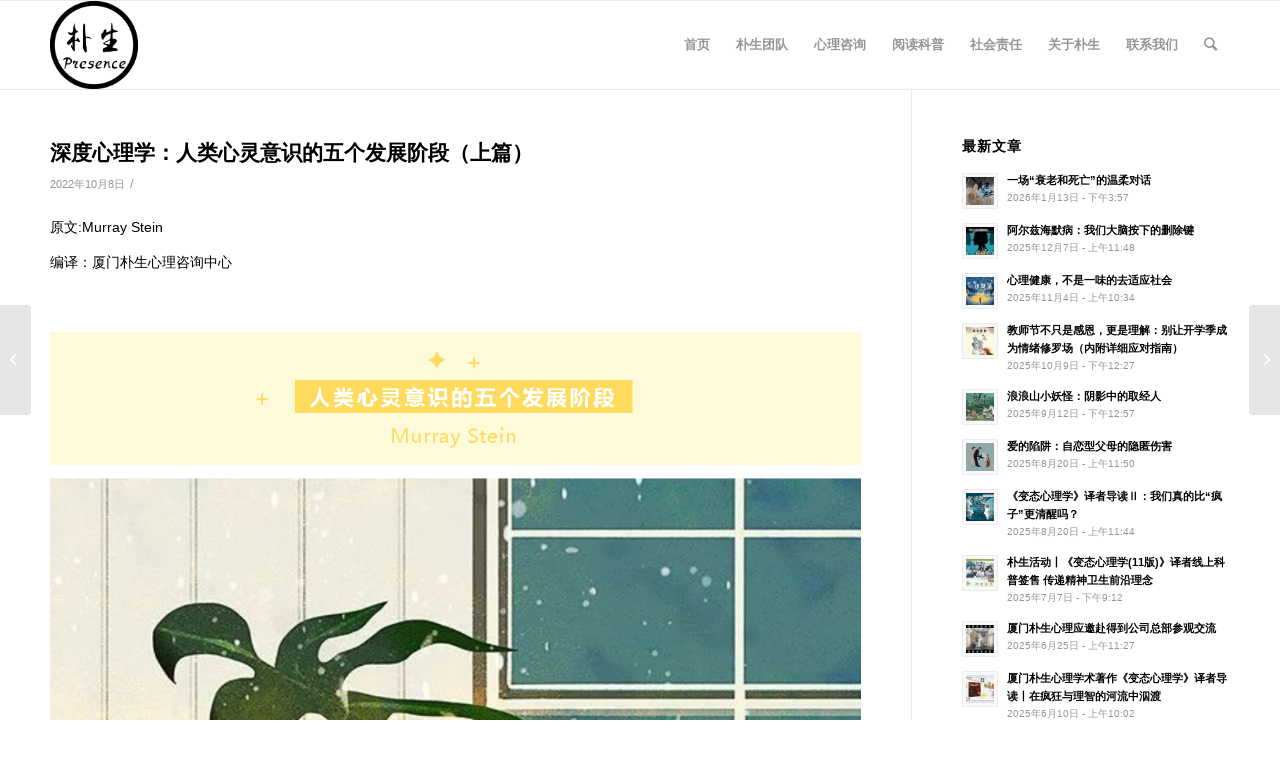

--- FILE ---
content_type: text/html; charset=UTF-8
request_url: https://pushengxinli.com/3196.html
body_size: 17855
content:
<!DOCTYPE html>
<html lang="zh-CN" class="html_stretched responsive av-preloader-disabled av-default-lightbox  html_header_top html_logo_left html_main_nav_header html_menu_right html_slim html_header_sticky html_header_shrinking html_mobile_menu_phone html_header_searchicon html_content_align_center html_header_unstick_top_disabled html_header_stretch_disabled html_av-overlay-side html_av-overlay-side-classic html_av-submenu-noclone html_entry_id_3196 av-cookies-no-cookie-consent av-no-preview html_text_menu_active ">
<head>
<meta charset="UTF-8" />


<!-- mobile setting -->
<meta name="viewport" content="width=device-width, initial-scale=1">

<!-- Scripts/CSS and wp_head hook -->
<title>厦门心理咨询|靠谱心理咨询科普|荣格心理咨询师|深度心理学心理分析 | 朴生心理咨询</title>
<meta name='robots' content='max-image-preview:large' />

<!-- All in One SEO Pack 3.3.5 by Michael Torbert of Semper Fi Web Design[701,746] -->
<meta name="description"  content="深度心理咨询,人格心理学意识心理,荣格心理学心理分析" />

<meta name="keywords"  content="深度心理咨询,人格心理学意识心理,荣格心理学心理分析,专业科普,了解咨询,心理咨询,自我探索" />

<script type="application/ld+json" class="aioseop-schema">{"@context":"https://schema.org","@graph":[{"@type":"Organization","@id":"https://pushengxinli.com/#organization","url":"https://pushengxinli.com/","name":"\u6734\u751f\u5fc3\u7406\u54a8\u8be2","sameAs":[]},{"@type":"WebSite","@id":"https://pushengxinli.com/#website","url":"https://pushengxinli.com/","name":"\u6734\u751f\u5fc3\u7406\u54a8\u8be2","publisher":{"@id":"https://pushengxinli.com/#organization"},"potentialAction":{"@type":"SearchAction","target":"https://pushengxinli.com/?s={search_term_string}","query-input":"required name=search_term_string"}},{"@type":"WebPage","@id":"https://pushengxinli.com/3196.html#webpage","url":"https://pushengxinli.com/3196.html","inLanguage":"zh-CN","name":"\u6df1\u5ea6\u5fc3\u7406\u5b66\uff1a\u4eba\u7c7b\u5fc3\u7075\u610f\u8bc6\u7684\u4e94\u4e2a\u53d1\u5c55\u9636\u6bb5\uff08\u4e0a\u7bc7\uff09","isPartOf":{"@id":"https://pushengxinli.com/#website"},"image":{"@type":"ImageObject","@id":"https://pushengxinli.com/3196.html#primaryimage","url":"https://pushengxinli.com/wp-content/uploads/2022/10/2022101008572014-e1665392609194.jpg","width":719,"height":419},"primaryImageOfPage":{"@id":"https://pushengxinli.com/3196.html#primaryimage"},"datePublished":"2022-10-08T06:16:44+08:00","dateModified":"2023-04-23T03:47:23+08:00","description":"\u6df1\u5ea6\u5fc3\u7406\u54a8\u8be2,\u4eba\u683c\u5fc3\u7406\u5b66\u610f\u8bc6\u5fc3\u7406,\u8363\u683c\u5fc3\u7406\u5b66\u5fc3\u7406\u5206\u6790"},{"@type":"Article","@id":"https://pushengxinli.com/3196.html#article","isPartOf":{"@id":"https://pushengxinli.com/3196.html#webpage"},"author":{"@id":"https://pushengxinli.com/author/sheng#author"},"headline":"\u6df1\u5ea6\u5fc3\u7406\u5b66\uff1a\u4eba\u7c7b\u5fc3\u7075\u610f\u8bc6\u7684\u4e94\u4e2a\u53d1\u5c55\u9636\u6bb5\uff08\u4e0a\u7bc7\uff09","datePublished":"2022-10-08T06:16:44+08:00","dateModified":"2023-04-23T03:47:23+08:00","commentCount":0,"mainEntityOfPage":{"@id":"https://pushengxinli.com/3196.html#webpage"},"publisher":{"@id":"https://pushengxinli.com/#organization"},"articleSection":"\u4e13\u4e1a\u79d1\u666e, \u4e86\u89e3\u54a8\u8be2, \u5fc3\u7406\u54a8\u8be2, \u81ea\u6211\u63a2\u7d22, \u4e13\u4e1a\u79d1\u666e","image":{"@type":"ImageObject","@id":"https://pushengxinli.com/3196.html#primaryimage","url":"https://pushengxinli.com/wp-content/uploads/2022/10/2022101008572014-e1665392609194.jpg","width":719,"height":419}},{"@type":"Person","@id":"https://pushengxinli.com/author/sheng#author","name":"sheng","sameAs":[]}]}</script>
<link rel="canonical" href="https://pushengxinli.com/3196.html" />
<!-- All in One SEO Pack -->
<link rel='stylesheet' id='avia-grid-css' href='https://pushengxinli.com/wp-content/themes/5Usujian/css/grid.css?ver=4.7.64' type='text/css' media='all' />
<link rel='stylesheet' id='avia-base-css' href='https://pushengxinli.com/wp-content/themes/5Usujian/css/base.css?ver=4.7.64' type='text/css' media='all' />
<link rel='stylesheet' id='avia-layout-css' href='https://pushengxinli.com/wp-content/themes/5Usujian/css/layout.css?ver=4.7.64' type='text/css' media='all' />
<link rel='stylesheet' id='avia-module-blog-css' href='https://pushengxinli.com/wp-content/themes/5Usujian/config-templatebuilder/avia-shortcodes/blog/blog.css?ver=6.2.8' type='text/css' media='all' />
<link rel='stylesheet' id='avia-module-postslider-css' href='https://pushengxinli.com/wp-content/themes/5Usujian/config-templatebuilder/avia-shortcodes/postslider/postslider.css?ver=6.2.8' type='text/css' media='all' />
<link rel='stylesheet' id='avia-module-button-css' href='https://pushengxinli.com/wp-content/themes/5Usujian/config-templatebuilder/avia-shortcodes/buttons/buttons.css?ver=6.2.8' type='text/css' media='all' />
<link rel='stylesheet' id='avia-module-comments-css' href='https://pushengxinli.com/wp-content/themes/5Usujian/config-templatebuilder/avia-shortcodes/comments/comments.css?ver=6.2.8' type='text/css' media='all' />
<link rel='stylesheet' id='avia-module-contact-css' href='https://pushengxinli.com/wp-content/themes/5Usujian/config-templatebuilder/avia-shortcodes/contact/contact.css?ver=6.2.8' type='text/css' media='all' />
<link rel='stylesheet' id='avia-module-slideshow-css' href='https://pushengxinli.com/wp-content/themes/5Usujian/config-templatebuilder/avia-shortcodes/slideshow/slideshow.css?ver=6.2.8' type='text/css' media='all' />
<link rel='stylesheet' id='avia-module-slideshow-contentpartner-css' href='https://pushengxinli.com/wp-content/themes/5Usujian/config-templatebuilder/avia-shortcodes/contentslider/contentslider.css?ver=6.2.8' type='text/css' media='all' />
<link rel='stylesheet' id='avia-module-gallery-css' href='https://pushengxinli.com/wp-content/themes/5Usujian/config-templatebuilder/avia-shortcodes/gallery/gallery.css?ver=6.2.8' type='text/css' media='all' />
<link rel='stylesheet' id='avia-module-gallery-hor-css' href='https://pushengxinli.com/wp-content/themes/5Usujian/config-templatebuilder/avia-shortcodes/gallery_horizontal/gallery_horizontal.css?ver=6.2.8' type='text/css' media='all' />
<link rel='stylesheet' id='avia-module-gridrow-css' href='https://pushengxinli.com/wp-content/themes/5Usujian/config-templatebuilder/avia-shortcodes/grid_row/grid_row.css?ver=6.2.8' type='text/css' media='all' />
<link rel='stylesheet' id='avia-module-heading-css' href='https://pushengxinli.com/wp-content/themes/5Usujian/config-templatebuilder/avia-shortcodes/heading/heading.css?ver=6.2.8' type='text/css' media='all' />
<link rel='stylesheet' id='avia-module-rotator-css' href='https://pushengxinli.com/wp-content/themes/5Usujian/config-templatebuilder/avia-shortcodes/headline_rotator/headline_rotator.css?ver=6.2.8' type='text/css' media='all' />
<link rel='stylesheet' id='avia-module-hr-css' href='https://pushengxinli.com/wp-content/themes/5Usujian/config-templatebuilder/avia-shortcodes/hr/hr.css?ver=6.2.8' type='text/css' media='all' />
<link rel='stylesheet' id='avia-module-icon-css' href='https://pushengxinli.com/wp-content/themes/5Usujian/config-templatebuilder/avia-shortcodes/icon/icon.css?ver=6.2.8' type='text/css' media='all' />
<link rel='stylesheet' id='avia-module-iconbox-css' href='https://pushengxinli.com/wp-content/themes/5Usujian/config-templatebuilder/avia-shortcodes/iconbox/iconbox.css?ver=6.2.8' type='text/css' media='all' />
<link rel='stylesheet' id='avia-module-iconlist-css' href='https://pushengxinli.com/wp-content/themes/5Usujian/config-templatebuilder/avia-shortcodes/iconlist/iconlist.css?ver=6.2.8' type='text/css' media='all' />
<link rel='stylesheet' id='avia-module-image-css' href='https://pushengxinli.com/wp-content/themes/5Usujian/config-templatebuilder/avia-shortcodes/image/image.css?ver=6.2.8' type='text/css' media='all' />
<link rel='stylesheet' id='avia-module-masonry-css' href='https://pushengxinli.com/wp-content/themes/5Usujian/config-templatebuilder/avia-shortcodes/masonry_entries/masonry_entries.css?ver=6.2.8' type='text/css' media='all' />
<link rel='stylesheet' id='avia-siteloader-css' href='https://pushengxinli.com/wp-content/themes/5Usujian/css/avia-snippet-site-preloader.css?ver=6.2.8' type='text/css' media='all' />
<link rel='stylesheet' id='avia-module-numbers-css' href='https://pushengxinli.com/wp-content/themes/5Usujian/config-templatebuilder/avia-shortcodes/numbers/numbers.css?ver=6.2.8' type='text/css' media='all' />
<link rel='stylesheet' id='avia-module-slideshow-accordion-css' href='https://pushengxinli.com/wp-content/themes/5Usujian/config-templatebuilder/avia-shortcodes/slideshow_accordion/slideshow_accordion.css?ver=6.2.8' type='text/css' media='all' />
<link rel='stylesheet' id='avia-module-slideshow-fullsize-css' href='https://pushengxinli.com/wp-content/themes/5Usujian/config-templatebuilder/avia-shortcodes/slideshow_fullsize/slideshow_fullsize.css?ver=6.2.8' type='text/css' media='all' />
<link rel='stylesheet' id='avia-module-social-css' href='https://pushengxinli.com/wp-content/themes/5Usujian/config-templatebuilder/avia-shortcodes/social_share/social_share.css?ver=6.2.8' type='text/css' media='all' />
<link rel='stylesheet' id='avia-module-tabsection-css' href='https://pushengxinli.com/wp-content/themes/5Usujian/config-templatebuilder/avia-shortcodes/tab_section/tab_section.css?ver=6.2.8' type='text/css' media='all' />
<link rel='stylesheet' id='avia-module-tabs-css' href='https://pushengxinli.com/wp-content/themes/5Usujian/config-templatebuilder/avia-shortcodes/tabs/tabs.css?ver=6.2.8' type='text/css' media='all' />
<link rel='stylesheet' id='avia-module-video-css' href='https://pushengxinli.com/wp-content/themes/5Usujian/config-templatebuilder/avia-shortcodes/video/video.css?ver=6.2.8' type='text/css' media='all' />
<link rel='stylesheet' id='wp-block-library-css' href='https://pushengxinli.com/wp-includes/css/dist/block-library/style.min.css?ver=6.2.8' type='text/css' media='all' />
<link rel='stylesheet' id='classic-theme-styles-css' href='https://pushengxinli.com/wp-includes/css/classic-themes.min.css?ver=6.2.8' type='text/css' media='all' />
<style id='global-styles-inline-css' type='text/css'>
body{--wp--preset--color--black: #000000;--wp--preset--color--cyan-bluish-gray: #abb8c3;--wp--preset--color--white: #ffffff;--wp--preset--color--pale-pink: #f78da7;--wp--preset--color--vivid-red: #cf2e2e;--wp--preset--color--luminous-vivid-orange: #ff6900;--wp--preset--color--luminous-vivid-amber: #fcb900;--wp--preset--color--light-green-cyan: #7bdcb5;--wp--preset--color--vivid-green-cyan: #00d084;--wp--preset--color--pale-cyan-blue: #8ed1fc;--wp--preset--color--vivid-cyan-blue: #0693e3;--wp--preset--color--vivid-purple: #9b51e0;--wp--preset--gradient--vivid-cyan-blue-to-vivid-purple: linear-gradient(135deg,rgba(6,147,227,1) 0%,rgb(155,81,224) 100%);--wp--preset--gradient--light-green-cyan-to-vivid-green-cyan: linear-gradient(135deg,rgb(122,220,180) 0%,rgb(0,208,130) 100%);--wp--preset--gradient--luminous-vivid-amber-to-luminous-vivid-orange: linear-gradient(135deg,rgba(252,185,0,1) 0%,rgba(255,105,0,1) 100%);--wp--preset--gradient--luminous-vivid-orange-to-vivid-red: linear-gradient(135deg,rgba(255,105,0,1) 0%,rgb(207,46,46) 100%);--wp--preset--gradient--very-light-gray-to-cyan-bluish-gray: linear-gradient(135deg,rgb(238,238,238) 0%,rgb(169,184,195) 100%);--wp--preset--gradient--cool-to-warm-spectrum: linear-gradient(135deg,rgb(74,234,220) 0%,rgb(151,120,209) 20%,rgb(207,42,186) 40%,rgb(238,44,130) 60%,rgb(251,105,98) 80%,rgb(254,248,76) 100%);--wp--preset--gradient--blush-light-purple: linear-gradient(135deg,rgb(255,206,236) 0%,rgb(152,150,240) 100%);--wp--preset--gradient--blush-bordeaux: linear-gradient(135deg,rgb(254,205,165) 0%,rgb(254,45,45) 50%,rgb(107,0,62) 100%);--wp--preset--gradient--luminous-dusk: linear-gradient(135deg,rgb(255,203,112) 0%,rgb(199,81,192) 50%,rgb(65,88,208) 100%);--wp--preset--gradient--pale-ocean: linear-gradient(135deg,rgb(255,245,203) 0%,rgb(182,227,212) 50%,rgb(51,167,181) 100%);--wp--preset--gradient--electric-grass: linear-gradient(135deg,rgb(202,248,128) 0%,rgb(113,206,126) 100%);--wp--preset--gradient--midnight: linear-gradient(135deg,rgb(2,3,129) 0%,rgb(40,116,252) 100%);--wp--preset--duotone--dark-grayscale: url('#wp-duotone-dark-grayscale');--wp--preset--duotone--grayscale: url('#wp-duotone-grayscale');--wp--preset--duotone--purple-yellow: url('#wp-duotone-purple-yellow');--wp--preset--duotone--blue-red: url('#wp-duotone-blue-red');--wp--preset--duotone--midnight: url('#wp-duotone-midnight');--wp--preset--duotone--magenta-yellow: url('#wp-duotone-magenta-yellow');--wp--preset--duotone--purple-green: url('#wp-duotone-purple-green');--wp--preset--duotone--blue-orange: url('#wp-duotone-blue-orange');--wp--preset--font-size--small: 13px;--wp--preset--font-size--medium: 20px;--wp--preset--font-size--large: 36px;--wp--preset--font-size--x-large: 42px;--wp--preset--spacing--20: 0.44rem;--wp--preset--spacing--30: 0.67rem;--wp--preset--spacing--40: 1rem;--wp--preset--spacing--50: 1.5rem;--wp--preset--spacing--60: 2.25rem;--wp--preset--spacing--70: 3.38rem;--wp--preset--spacing--80: 5.06rem;--wp--preset--shadow--natural: 6px 6px 9px rgba(0, 0, 0, 0.2);--wp--preset--shadow--deep: 12px 12px 50px rgba(0, 0, 0, 0.4);--wp--preset--shadow--sharp: 6px 6px 0px rgba(0, 0, 0, 0.2);--wp--preset--shadow--outlined: 6px 6px 0px -3px rgba(255, 255, 255, 1), 6px 6px rgba(0, 0, 0, 1);--wp--preset--shadow--crisp: 6px 6px 0px rgba(0, 0, 0, 1);}:where(.is-layout-flex){gap: 0.5em;}body .is-layout-flow > .alignleft{float: left;margin-inline-start: 0;margin-inline-end: 2em;}body .is-layout-flow > .alignright{float: right;margin-inline-start: 2em;margin-inline-end: 0;}body .is-layout-flow > .aligncenter{margin-left: auto !important;margin-right: auto !important;}body .is-layout-constrained > .alignleft{float: left;margin-inline-start: 0;margin-inline-end: 2em;}body .is-layout-constrained > .alignright{float: right;margin-inline-start: 2em;margin-inline-end: 0;}body .is-layout-constrained > .aligncenter{margin-left: auto !important;margin-right: auto !important;}body .is-layout-constrained > :where(:not(.alignleft):not(.alignright):not(.alignfull)){max-width: var(--wp--style--global--content-size);margin-left: auto !important;margin-right: auto !important;}body .is-layout-constrained > .alignwide{max-width: var(--wp--style--global--wide-size);}body .is-layout-flex{display: flex;}body .is-layout-flex{flex-wrap: wrap;align-items: center;}body .is-layout-flex > *{margin: 0;}:where(.wp-block-columns.is-layout-flex){gap: 2em;}.has-black-color{color: var(--wp--preset--color--black) !important;}.has-cyan-bluish-gray-color{color: var(--wp--preset--color--cyan-bluish-gray) !important;}.has-white-color{color: var(--wp--preset--color--white) !important;}.has-pale-pink-color{color: var(--wp--preset--color--pale-pink) !important;}.has-vivid-red-color{color: var(--wp--preset--color--vivid-red) !important;}.has-luminous-vivid-orange-color{color: var(--wp--preset--color--luminous-vivid-orange) !important;}.has-luminous-vivid-amber-color{color: var(--wp--preset--color--luminous-vivid-amber) !important;}.has-light-green-cyan-color{color: var(--wp--preset--color--light-green-cyan) !important;}.has-vivid-green-cyan-color{color: var(--wp--preset--color--vivid-green-cyan) !important;}.has-pale-cyan-blue-color{color: var(--wp--preset--color--pale-cyan-blue) !important;}.has-vivid-cyan-blue-color{color: var(--wp--preset--color--vivid-cyan-blue) !important;}.has-vivid-purple-color{color: var(--wp--preset--color--vivid-purple) !important;}.has-black-background-color{background-color: var(--wp--preset--color--black) !important;}.has-cyan-bluish-gray-background-color{background-color: var(--wp--preset--color--cyan-bluish-gray) !important;}.has-white-background-color{background-color: var(--wp--preset--color--white) !important;}.has-pale-pink-background-color{background-color: var(--wp--preset--color--pale-pink) !important;}.has-vivid-red-background-color{background-color: var(--wp--preset--color--vivid-red) !important;}.has-luminous-vivid-orange-background-color{background-color: var(--wp--preset--color--luminous-vivid-orange) !important;}.has-luminous-vivid-amber-background-color{background-color: var(--wp--preset--color--luminous-vivid-amber) !important;}.has-light-green-cyan-background-color{background-color: var(--wp--preset--color--light-green-cyan) !important;}.has-vivid-green-cyan-background-color{background-color: var(--wp--preset--color--vivid-green-cyan) !important;}.has-pale-cyan-blue-background-color{background-color: var(--wp--preset--color--pale-cyan-blue) !important;}.has-vivid-cyan-blue-background-color{background-color: var(--wp--preset--color--vivid-cyan-blue) !important;}.has-vivid-purple-background-color{background-color: var(--wp--preset--color--vivid-purple) !important;}.has-black-border-color{border-color: var(--wp--preset--color--black) !important;}.has-cyan-bluish-gray-border-color{border-color: var(--wp--preset--color--cyan-bluish-gray) !important;}.has-white-border-color{border-color: var(--wp--preset--color--white) !important;}.has-pale-pink-border-color{border-color: var(--wp--preset--color--pale-pink) !important;}.has-vivid-red-border-color{border-color: var(--wp--preset--color--vivid-red) !important;}.has-luminous-vivid-orange-border-color{border-color: var(--wp--preset--color--luminous-vivid-orange) !important;}.has-luminous-vivid-amber-border-color{border-color: var(--wp--preset--color--luminous-vivid-amber) !important;}.has-light-green-cyan-border-color{border-color: var(--wp--preset--color--light-green-cyan) !important;}.has-vivid-green-cyan-border-color{border-color: var(--wp--preset--color--vivid-green-cyan) !important;}.has-pale-cyan-blue-border-color{border-color: var(--wp--preset--color--pale-cyan-blue) !important;}.has-vivid-cyan-blue-border-color{border-color: var(--wp--preset--color--vivid-cyan-blue) !important;}.has-vivid-purple-border-color{border-color: var(--wp--preset--color--vivid-purple) !important;}.has-vivid-cyan-blue-to-vivid-purple-gradient-background{background: var(--wp--preset--gradient--vivid-cyan-blue-to-vivid-purple) !important;}.has-light-green-cyan-to-vivid-green-cyan-gradient-background{background: var(--wp--preset--gradient--light-green-cyan-to-vivid-green-cyan) !important;}.has-luminous-vivid-amber-to-luminous-vivid-orange-gradient-background{background: var(--wp--preset--gradient--luminous-vivid-amber-to-luminous-vivid-orange) !important;}.has-luminous-vivid-orange-to-vivid-red-gradient-background{background: var(--wp--preset--gradient--luminous-vivid-orange-to-vivid-red) !important;}.has-very-light-gray-to-cyan-bluish-gray-gradient-background{background: var(--wp--preset--gradient--very-light-gray-to-cyan-bluish-gray) !important;}.has-cool-to-warm-spectrum-gradient-background{background: var(--wp--preset--gradient--cool-to-warm-spectrum) !important;}.has-blush-light-purple-gradient-background{background: var(--wp--preset--gradient--blush-light-purple) !important;}.has-blush-bordeaux-gradient-background{background: var(--wp--preset--gradient--blush-bordeaux) !important;}.has-luminous-dusk-gradient-background{background: var(--wp--preset--gradient--luminous-dusk) !important;}.has-pale-ocean-gradient-background{background: var(--wp--preset--gradient--pale-ocean) !important;}.has-electric-grass-gradient-background{background: var(--wp--preset--gradient--electric-grass) !important;}.has-midnight-gradient-background{background: var(--wp--preset--gradient--midnight) !important;}.has-small-font-size{font-size: var(--wp--preset--font-size--small) !important;}.has-medium-font-size{font-size: var(--wp--preset--font-size--medium) !important;}.has-large-font-size{font-size: var(--wp--preset--font-size--large) !important;}.has-x-large-font-size{font-size: var(--wp--preset--font-size--x-large) !important;}
.wp-block-navigation a:where(:not(.wp-element-button)){color: inherit;}
:where(.wp-block-columns.is-layout-flex){gap: 2em;}
.wp-block-pullquote{font-size: 1.5em;line-height: 1.6;}
</style>
<link rel='stylesheet' id='avia-scs-css' href='https://pushengxinli.com/wp-content/themes/5Usujian/css/shortcodes.css?ver=4.7.64' type='text/css' media='all' />
<link rel='stylesheet' id='avia-popup-css-css' href='https://pushengxinli.com/wp-content/themes/5Usujian/js/aviapopup/magnific-popup.css?ver=4.7.64' type='text/css' media='screen' />
<link rel='stylesheet' id='avia-lightbox-css' href='https://pushengxinli.com/wp-content/themes/5Usujian/css/avia-snippet-lightbox.css?ver=4.7.64' type='text/css' media='screen' />
<link rel='stylesheet' id='avia-widget-css-css' href='https://pushengxinli.com/wp-content/themes/5Usujian/css/avia-snippet-widget.css?ver=4.7.64' type='text/css' media='screen' />
<link rel='stylesheet' id='avia-dynamic-css' href='https://pushengxinli.com/wp-content/uploads/dynamic_avia/pusheng.css?ver=6052ea4beb307' type='text/css' media='all' />
<link rel='stylesheet' id='avia-custom-css' href='https://pushengxinli.com/wp-content/themes/5Usujian/css/custom.css?ver=4.7.64' type='text/css' media='all' />
<script type='text/javascript' src='https://pushengxinli.com/wp-includes/js/jquery/jquery.min.js?ver=3.6.4' id='jquery-core-js'></script>
<script type='text/javascript' src='https://pushengxinli.com/wp-includes/js/jquery/jquery-migrate.min.js?ver=3.4.0' id='jquery-migrate-js'></script>
<script type='text/javascript' src='https://pushengxinli.com/wp-content/themes/5Usujian/js/avia-compat.js?ver=4.7.64' id='avia-compat-js'></script>
<link rel="profile" href="http://gmpg.org/xfn/11" />
<link rel="alternate" type="application/rss+xml" title="朴生心理咨询 RSS2 Feed" href="https://pushengxinli.com/feed" />
<link rel="pingback" href="https://pushengxinli.com/xmlrpc.php" />
<!--[if lt IE 9]><script src="https://pushengxinli.com/wp-content/themes/5Usujian/js/html5shiv.js"></script><![endif]-->
<link rel="icon" href="https://pushengxinli.com/wp-content/uploads/2021/01/2021010812592348.ico" type="image/x-icon">
<style type='text/css'>
@font-face {font-family: 'entypo-fontello'; font-weight: normal; font-style: normal; font-display: auto;
src: url('https://pushengxinli.com/wp-content/themes/5Usujian/config-templatebuilder/avia-template-builder/assets/fonts/entypo-fontello.woff2') format('woff2'),
url('https://pushengxinli.com/wp-content/themes/5Usujian/config-templatebuilder/avia-template-builder/assets/fonts/entypo-fontello.woff') format('woff'),
url('https://pushengxinli.com/wp-content/themes/5Usujian/config-templatebuilder/avia-template-builder/assets/fonts/entypo-fontello.ttf') format('truetype'), 
url('https://pushengxinli.com/wp-content/themes/5Usujian/config-templatebuilder/avia-template-builder/assets/fonts/entypo-fontello.svg#entypo-fontello') format('svg'),
url('https://pushengxinli.com/wp-content/themes/5Usujian/config-templatebuilder/avia-template-builder/assets/fonts/entypo-fontello.eot'),
url('https://pushengxinli.com/wp-content/themes/5Usujian/config-templatebuilder/avia-template-builder/assets/fonts/entypo-fontello.eot?#iefix') format('embedded-opentype');
} #top .avia-font-entypo-fontello, body .avia-font-entypo-fontello, html body [data-av_iconfont='entypo-fontello']:before{ font-family: 'entypo-fontello'; }
</style>

<!--
Debugging Info for Theme support: 

Theme: pusheng
Version: 4.7.64
Installed: 5Usujian
AviaFramework Version: 5.0
AviaBuilder Version: 4.7.6.4
aviaElementManager Version: 1.0.1
ML:128-PU:16-PLA:4
WP:6.2.8
Compress: CSS:disabled - JS:disabled
Updates: disabled
PLAu:3
-->
</head>




<body id="top" class="post-template-default single single-post postid-3196 single-format-standard  rtl_columns stretched" itemscope="itemscope" itemtype="https://schema.org/WebPage" >

	<svg xmlns="http://www.w3.org/2000/svg" viewBox="0 0 0 0" width="0" height="0" focusable="false" role="none" style="visibility: hidden; position: absolute; left: -9999px; overflow: hidden;" ><defs><filter id="wp-duotone-dark-grayscale"><feColorMatrix color-interpolation-filters="sRGB" type="matrix" values=" .299 .587 .114 0 0 .299 .587 .114 0 0 .299 .587 .114 0 0 .299 .587 .114 0 0 " /><feComponentTransfer color-interpolation-filters="sRGB" ><feFuncR type="table" tableValues="0 0.49803921568627" /><feFuncG type="table" tableValues="0 0.49803921568627" /><feFuncB type="table" tableValues="0 0.49803921568627" /><feFuncA type="table" tableValues="1 1" /></feComponentTransfer><feComposite in2="SourceGraphic" operator="in" /></filter></defs></svg><svg xmlns="http://www.w3.org/2000/svg" viewBox="0 0 0 0" width="0" height="0" focusable="false" role="none" style="visibility: hidden; position: absolute; left: -9999px; overflow: hidden;" ><defs><filter id="wp-duotone-grayscale"><feColorMatrix color-interpolation-filters="sRGB" type="matrix" values=" .299 .587 .114 0 0 .299 .587 .114 0 0 .299 .587 .114 0 0 .299 .587 .114 0 0 " /><feComponentTransfer color-interpolation-filters="sRGB" ><feFuncR type="table" tableValues="0 1" /><feFuncG type="table" tableValues="0 1" /><feFuncB type="table" tableValues="0 1" /><feFuncA type="table" tableValues="1 1" /></feComponentTransfer><feComposite in2="SourceGraphic" operator="in" /></filter></defs></svg><svg xmlns="http://www.w3.org/2000/svg" viewBox="0 0 0 0" width="0" height="0" focusable="false" role="none" style="visibility: hidden; position: absolute; left: -9999px; overflow: hidden;" ><defs><filter id="wp-duotone-purple-yellow"><feColorMatrix color-interpolation-filters="sRGB" type="matrix" values=" .299 .587 .114 0 0 .299 .587 .114 0 0 .299 .587 .114 0 0 .299 .587 .114 0 0 " /><feComponentTransfer color-interpolation-filters="sRGB" ><feFuncR type="table" tableValues="0.54901960784314 0.98823529411765" /><feFuncG type="table" tableValues="0 1" /><feFuncB type="table" tableValues="0.71764705882353 0.25490196078431" /><feFuncA type="table" tableValues="1 1" /></feComponentTransfer><feComposite in2="SourceGraphic" operator="in" /></filter></defs></svg><svg xmlns="http://www.w3.org/2000/svg" viewBox="0 0 0 0" width="0" height="0" focusable="false" role="none" style="visibility: hidden; position: absolute; left: -9999px; overflow: hidden;" ><defs><filter id="wp-duotone-blue-red"><feColorMatrix color-interpolation-filters="sRGB" type="matrix" values=" .299 .587 .114 0 0 .299 .587 .114 0 0 .299 .587 .114 0 0 .299 .587 .114 0 0 " /><feComponentTransfer color-interpolation-filters="sRGB" ><feFuncR type="table" tableValues="0 1" /><feFuncG type="table" tableValues="0 0.27843137254902" /><feFuncB type="table" tableValues="0.5921568627451 0.27843137254902" /><feFuncA type="table" tableValues="1 1" /></feComponentTransfer><feComposite in2="SourceGraphic" operator="in" /></filter></defs></svg><svg xmlns="http://www.w3.org/2000/svg" viewBox="0 0 0 0" width="0" height="0" focusable="false" role="none" style="visibility: hidden; position: absolute; left: -9999px; overflow: hidden;" ><defs><filter id="wp-duotone-midnight"><feColorMatrix color-interpolation-filters="sRGB" type="matrix" values=" .299 .587 .114 0 0 .299 .587 .114 0 0 .299 .587 .114 0 0 .299 .587 .114 0 0 " /><feComponentTransfer color-interpolation-filters="sRGB" ><feFuncR type="table" tableValues="0 0" /><feFuncG type="table" tableValues="0 0.64705882352941" /><feFuncB type="table" tableValues="0 1" /><feFuncA type="table" tableValues="1 1" /></feComponentTransfer><feComposite in2="SourceGraphic" operator="in" /></filter></defs></svg><svg xmlns="http://www.w3.org/2000/svg" viewBox="0 0 0 0" width="0" height="0" focusable="false" role="none" style="visibility: hidden; position: absolute; left: -9999px; overflow: hidden;" ><defs><filter id="wp-duotone-magenta-yellow"><feColorMatrix color-interpolation-filters="sRGB" type="matrix" values=" .299 .587 .114 0 0 .299 .587 .114 0 0 .299 .587 .114 0 0 .299 .587 .114 0 0 " /><feComponentTransfer color-interpolation-filters="sRGB" ><feFuncR type="table" tableValues="0.78039215686275 1" /><feFuncG type="table" tableValues="0 0.94901960784314" /><feFuncB type="table" tableValues="0.35294117647059 0.47058823529412" /><feFuncA type="table" tableValues="1 1" /></feComponentTransfer><feComposite in2="SourceGraphic" operator="in" /></filter></defs></svg><svg xmlns="http://www.w3.org/2000/svg" viewBox="0 0 0 0" width="0" height="0" focusable="false" role="none" style="visibility: hidden; position: absolute; left: -9999px; overflow: hidden;" ><defs><filter id="wp-duotone-purple-green"><feColorMatrix color-interpolation-filters="sRGB" type="matrix" values=" .299 .587 .114 0 0 .299 .587 .114 0 0 .299 .587 .114 0 0 .299 .587 .114 0 0 " /><feComponentTransfer color-interpolation-filters="sRGB" ><feFuncR type="table" tableValues="0.65098039215686 0.40392156862745" /><feFuncG type="table" tableValues="0 1" /><feFuncB type="table" tableValues="0.44705882352941 0.4" /><feFuncA type="table" tableValues="1 1" /></feComponentTransfer><feComposite in2="SourceGraphic" operator="in" /></filter></defs></svg><svg xmlns="http://www.w3.org/2000/svg" viewBox="0 0 0 0" width="0" height="0" focusable="false" role="none" style="visibility: hidden; position: absolute; left: -9999px; overflow: hidden;" ><defs><filter id="wp-duotone-blue-orange"><feColorMatrix color-interpolation-filters="sRGB" type="matrix" values=" .299 .587 .114 0 0 .299 .587 .114 0 0 .299 .587 .114 0 0 .299 .587 .114 0 0 " /><feComponentTransfer color-interpolation-filters="sRGB" ><feFuncR type="table" tableValues="0.098039215686275 1" /><feFuncG type="table" tableValues="0 0.66274509803922" /><feFuncB type="table" tableValues="0.84705882352941 0.41960784313725" /><feFuncA type="table" tableValues="1 1" /></feComponentTransfer><feComposite in2="SourceGraphic" operator="in" /></filter></defs></svg>
	<div id='wrap_all'>

	
<header id='header' class='all_colors header_color light_bg_color  av_header_top av_logo_left av_main_nav_header av_menu_right av_slim av_header_sticky av_header_shrinking av_header_stretch_disabled av_mobile_menu_phone av_header_searchicon av_header_unstick_top_disabled av_bottom_nav_disabled  av_alternate_logo_active av_header_border_disabled'  role="banner" itemscope="itemscope" itemtype="https://schema.org/WPHeader" >

		<div  id='header_main' class='container_wrap container_wrap_logo'>
	
        <div class='container av-logo-container'><div class='inner-container'><span class='logo'><a href='https://pushengxinli.com/'><img height="100" width="300" src='https://pushengxinli.com/wp-content/uploads/2021/01/2021010908330697.png' alt='朴生心理咨询' title='' /></a></span><nav class='main_menu' data-selectname='选择页面'  role="navigation" itemscope="itemscope" itemtype="https://schema.org/SiteNavigationElement" ><div class="avia-menu av-main-nav-wrap"><ul id="avia-menu" class="menu av-main-nav"><li id="menu-item-726" class="menu-item menu-item-type-post_type menu-item-object-page menu-item-home menu-item-top-level menu-item-top-level-1"><a href="https://pushengxinli.com/" itemprop="url"><span class="avia-bullet"></span><span class="avia-menu-text">首页</span><span class="avia-menu-fx"><span class="avia-arrow-wrap"><span class="avia-arrow"></span></span></span></a></li>
<li id="menu-item-901" class="menu-item menu-item-type-post_type menu-item-object-page menu-item-top-level menu-item-top-level-2"><a href="https://pushengxinli.com/works" itemprop="url"><span class="avia-bullet"></span><span class="avia-menu-text">朴生团队</span><span class="avia-menu-fx"><span class="avia-arrow-wrap"><span class="avia-arrow"></span></span></span></a></li>
<li id="menu-item-933" class="menu-item menu-item-type-post_type menu-item-object-page menu-item-has-children menu-item-top-level menu-item-top-level-3"><a href="https://pushengxinli.com/xinlizixun" itemprop="url"><span class="avia-bullet"></span><span class="avia-menu-text">心理咨询</span><span class="avia-menu-fx"><span class="avia-arrow-wrap"><span class="avia-arrow"></span></span></span></a>


<ul class="sub-menu">
	<li id="menu-item-972" class="menu-item menu-item-type-post_type menu-item-object-page"><a href="https://pushengxinli.com/liaojiezixun" itemprop="url"><span class="avia-bullet"></span><span class="avia-menu-text">了解咨询</span></a></li>
	<li id="menu-item-934" class="menu-item menu-item-type-post_type menu-item-object-page"><a href="https://pushengxinli.com/nixuyaoma" itemprop="url"><span class="avia-bullet"></span><span class="avia-menu-text">你需要吗</span></a></li>
	<li id="menu-item-932" class="menu-item menu-item-type-post_type menu-item-object-page"><a href="https://pushengxinli.com/ruheyuyue" itemprop="url"><span class="avia-bullet"></span><span class="avia-menu-text">如何预约</span></a></li>
	<li id="menu-item-931" class="menu-item menu-item-type-post_type menu-item-object-page"><a href="https://pushengxinli.com/ruheshoufei" itemprop="url"><span class="avia-bullet"></span><span class="avia-menu-text">如何收费</span></a></li>
	<li id="menu-item-935" class="menu-item menu-item-type-post_type menu-item-object-page"><a href="https://pushengxinli.com/zhuyishixiang" itemprop="url"><span class="avia-bullet"></span><span class="avia-menu-text">注意事项</span></a></li>
</ul>
</li>
<li id="menu-item-966" class="menu-item menu-item-type-post_type menu-item-object-page menu-item-has-children menu-item-top-level menu-item-top-level-4"><a href="https://pushengxinli.com/yuedukepu" itemprop="url"><span class="avia-bullet"></span><span class="avia-menu-text">阅读科普</span><span class="avia-menu-fx"><span class="avia-arrow-wrap"><span class="avia-arrow"></span></span></span></a>


<ul class="sub-menu">
	<li id="menu-item-1749" class="menu-item menu-item-type-post_type menu-item-object-page"><a href="https://pushengxinli.com/%e8%a1%8c%e4%b8%9a%e5%8a%a8%e6%80%81" itemprop="url"><span class="avia-bullet"></span><span class="avia-menu-text">行业动态</span></a></li>
	<li id="menu-item-1126" class="menu-item menu-item-type-post_type menu-item-object-page"><a href="https://pushengxinli.com/zhuanyekepu" itemprop="url"><span class="avia-bullet"></span><span class="avia-menu-text">专业科普</span></a></li>
	<li id="menu-item-962" class="menu-item menu-item-type-post_type menu-item-object-page"><a href="https://pushengxinli.com/qinziguanxi" itemprop="url"><span class="avia-bullet"></span><span class="avia-menu-text">父母之道</span></a></li>
	<li id="menu-item-965" class="menu-item menu-item-type-post_type menu-item-object-page"><a href="https://pushengxinli.com/ziwotansuo" itemprop="url"><span class="avia-bullet"></span><span class="avia-menu-text">自我探索</span></a></li>
	<li id="menu-item-963" class="menu-item menu-item-type-post_type menu-item-object-page"><a href="https://pushengxinli.com/qinmiguanxi" itemprop="url"><span class="avia-bullet"></span><span class="avia-menu-text">亲密关系</span></a></li>
	<li id="menu-item-1100" class="menu-item menu-item-type-post_type menu-item-object-page"><a href="https://pushengxinli.com/zixunzhaji" itemprop="url"><span class="avia-bullet"></span><span class="avia-menu-text">职场心理</span></a></li>
</ul>
</li>
<li id="menu-item-1478" class="menu-item menu-item-type-post_type menu-item-object-page menu-item-has-children menu-item-top-level menu-item-top-level-5"><a href="https://pushengxinli.com/shehuizeren" itemprop="url"><span class="avia-bullet"></span><span class="avia-menu-text">社会责任</span><span class="avia-menu-fx"><span class="avia-arrow-wrap"><span class="avia-arrow"></span></span></span></a>


<ul class="sub-menu">
	<li id="menu-item-1480" class="menu-item menu-item-type-post_type menu-item-object-page"><a href="https://pushengxinli.com/shehuizeren/%e4%bc%81%e4%b8%9aeap" itemprop="url"><span class="avia-bullet"></span><span class="avia-menu-text">企业EAP</span></a></li>
	<li id="menu-item-1555" class="menu-item menu-item-type-post_type menu-item-object-page"><a href="https://pushengxinli.com/%e6%9c%b4%e7%94%9f%e6%b4%bb%e5%8a%a8" itemprop="url"><span class="avia-bullet"></span><span class="avia-menu-text">近期活动</span></a></li>
</ul>
</li>
<li id="menu-item-408" class="menu-item menu-item-type-post_type menu-item-object-page menu-item-top-level menu-item-top-level-6"><a href="https://pushengxinli.com/about" itemprop="url"><span class="avia-bullet"></span><span class="avia-menu-text">关于朴生</span><span class="avia-menu-fx"><span class="avia-arrow-wrap"><span class="avia-arrow"></span></span></span></a></li>
<li id="menu-item-652" class="menu-item menu-item-type-post_type menu-item-object-page menu-item-top-level menu-item-top-level-7"><a href="https://pushengxinli.com/contact" itemprop="url"><span class="avia-bullet"></span><span class="avia-menu-text">联系我们</span><span class="avia-menu-fx"><span class="avia-arrow-wrap"><span class="avia-arrow"></span></span></span></a></li>
<li id="menu-item-search" class="noMobile menu-item menu-item-search-dropdown menu-item-avia-special"><a aria-label="搜索" href="?s=" rel="nofollow" data-avia-search-tooltip="

&lt;form role=&quot;search&quot; action=&quot;https://pushengxinli.com/&quot; id=&quot;searchform&quot; method=&quot;get&quot; class=&quot;&quot;&gt;
	&lt;div&gt;
		&lt;input type=&quot;submit&quot; value=&quot;&quot; id=&quot;searchsubmit&quot; class=&quot;button avia-font-entypo-fontello&quot; /&gt;
		&lt;input type=&quot;text&quot; id=&quot;s&quot; name=&quot;s&quot; value=&quot;&quot; placeholder='搜索' /&gt;
			&lt;/div&gt;
&lt;/form&gt;" aria-hidden='false' data-av_icon='' data-av_iconfont='entypo-fontello'><span class="avia_hidden_link_text">搜索</span></a></li><li class="av-burger-menu-main menu-item-avia-special ">
	        			<a href="#" aria-label="菜单" aria-hidden="false">
							<span class="av-hamburger av-hamburger--spin av-js-hamburger">
								<span class="av-hamburger-box">
						          <span class="av-hamburger-inner"></span>
						          <strong>菜单</strong>
								</span>
							</span>
							<span class="avia_hidden_link_text">菜单</span>
						</a>
	        		   </li></ul></div></nav></div> </div> 
		<!-- end container_wrap-->
		</div>
		<div class='header_bg'></div>

<!-- end header -->
</header>
		
	<div id='main' class='all_colors' data-scroll-offset='88'>

	
		<div class='container_wrap container_wrap_first main_color sidebar_right'>

			<div class='container template-blog template-single-blog '>

				<main class='content units av-content-small alpha  av-blog-meta-author-disabled av-blog-meta-comments-disabled av-blog-meta-category-disabled av-blog-meta-tag-disabled'  role="main" itemscope="itemscope" itemtype="https://schema.org/Blog" >

                    <article class='post-entry post-entry-type-standard post-entry-3196 post-loop-1 post-parity-odd post-entry-last single-big  post-3196 post type-post status-publish format-standard has-post-thumbnail hentry category-zhuanyekepu category-liaojiezixun category-xinlizixun category-ziwotansuo tag-49'  itemscope="itemscope" itemtype="https://schema.org/BlogPosting" itemprop="blogPost" ><div class='blog-meta'></div><div class='entry-content-wrapper clearfix standard-content'><header class="entry-content-header"><h1 class='post-title entry-title '  itemprop="headline" >	<a href='https://pushengxinli.com/3196.html' rel='bookmark' title='固定链接： 深度心理学：人类心灵意识的五个发展阶段（上篇）'>深度心理学：人类心灵意识的五个发展阶段（上篇）			<span class='post-format-icon minor-meta'></span>	</a></h1><span class='post-meta-infos'><time class='date-container minor-meta updated' >2022年10月8日</time><span class='text-sep text-sep-date'>/</span><span class="blog-categories minor-meta">在： <a href="https://pushengxinli.com/category/yuedukepu/zhuanyekepu" rel="tag">专业科普</a>, <a href="https://pushengxinli.com/category/xinlizixun/liaojiezixun" rel="tag">了解咨询</a>, <a href="https://pushengxinli.com/category/xinlizixun" rel="tag">心理咨询</a>, <a href="https://pushengxinli.com/category/yuedukepu/ziwotansuo" rel="tag">自我探索</a> </span><span class="text-sep text-sep-cat">/</span><span class="blog-author minor-meta">通过： <span class="entry-author-link"  itemprop="author" ><span class="author"><span class="fn"><a href="https://pushengxinli.com/author/sheng" title="文章作者 sheng" rel="author">sheng</a></span></span></span></span></span></header><div class="entry-content"  itemprop="text" ><p>原文:Murray Stein</p>
<p>编译：厦门朴生心理咨询中心</p>
<p>&nbsp;</p>
<p><img decoding="async" loading="lazy" class="aligncenter size-full wp-image-3202" src="https://pushengxinli.com/wp-content/uploads/2022/10/2022100806092339.png" alt="" width="891" height="834" srcset="https://pushengxinli.com/wp-content/uploads/2022/10/2022100806092339.png 891w, https://pushengxinli.com/wp-content/uploads/2022/10/2022100806092339-300x281.png 300w, https://pushengxinli.com/wp-content/uploads/2022/10/2022100806092339-768x719.png 768w, https://pushengxinli.com/wp-content/uploads/2022/10/2022100806092339-705x660.png 705w" sizes="(max-width: 891px) 100vw, 891px" /></p>
<p>关于我们人类一生心灵意识（人格）发展的问题，可以运用一些几乎所有人都适用的评估尺度来直观形象地表达。荣格在他的深度心理学/分析心理学体系中描述了人类意识发展的五个阶段，我们在此加以摘要呈现出来。我们可以用这些度量标准来大致了解和评估孩子/成人的意识发展程度和水平。</p>
<p>&nbsp;</p>
<hr />
<p><img decoding="async" loading="lazy" class="aligncenter size-full wp-image-3198" src="https://pushengxinli.com/wp-content/uploads/2022/10/2022100806082460.png" alt="" width="891" height="444" srcset="https://pushengxinli.com/wp-content/uploads/2022/10/2022100806082460.png 891w, https://pushengxinli.com/wp-content/uploads/2022/10/2022100806082460-300x149.png 300w, https://pushengxinli.com/wp-content/uploads/2022/10/2022100806082460-768x383.png 768w, https://pushengxinli.com/wp-content/uploads/2022/10/2022100806082460-705x351.png 705w" sizes="(max-width: 891px) 100vw, 891px" /></p>
<p>意识发展的第一个阶段被称为“神秘互渗”（Participation Mystique）的水平,这个名词是从法国人类学家列维-布留尔（Lvy-Bruhl，Lucien）那里借用来的。神秘互渗指的是个人意识与周遭环境之间的一种认同，个体还尚没有觉察到自己是处在这样的环境状态之中的，意识与个人所认同的客体之间神秘、模糊地融合为一体的关系状态。当事人既缺乏对自身与其知觉之间差异的觉察，而且对自身与所关注客体的差异也浑然不觉。就某种程度而言，有很多人一生当中皆是停留在这种神秘互渗的意识状态之中。例如，有许多人以这种方式认同他们自己的车子、房子。他们对自己的这些所有物会有各自我情感的体验。当车子或房子有了什么问题，主人便也会觉得身体哪里不舒服，会莫名地出现感冒或者是胃痛、头痛等等的躯体病症。我们与周围世界这种无意识的融合成一体的状态，便是荣格所谓的神秘互渗阶段。</p>
<p>我们大多数的人其实至少在人生早期，都会以这种神秘互渗的方式与自己所在的家庭或家族联结在一起。而这种神秘互渗的方式则是建立在认同、内射与投射等心理机制的基础之上。这几个词汇所描述的是同一件事，也就是内外事物之间的交互融合关系。婴儿，它们最初真的无法分辨哪些是他/她自己的界限，那些属于母亲（外界环境）的范围。婴儿的世界其实是主客观高度融合的。就这个意义而言，第一个意识的发展阶段也预示了最高的发展阶段，也就是最终将部分整合成整体的阶段。不过，最初的这个整体只是混沌、模糊、无意识的，而最高的整体感则是有意识的。</p>
<p><img decoding="async" loading="lazy" class="aligncenter size-full wp-image-3199" src="https://pushengxinli.com/wp-content/uploads/2022/10/2022100806082698.png" alt="" width="841" height="438" srcset="https://pushengxinli.com/wp-content/uploads/2022/10/2022100806082698.png 841w, https://pushengxinli.com/wp-content/uploads/2022/10/2022100806082698-300x156.png 300w, https://pushengxinli.com/wp-content/uploads/2022/10/2022100806082698-768x400.png 768w, https://pushengxinli.com/wp-content/uploads/2022/10/2022100806082698-705x367.png 705w" sizes="(max-width: 841px) 100vw, 841px" /></p>
<p>在第二个意识发展阶段，个体的心理投射变得有所集中。在第一阶段“全或无”(hit or miss)的投射之后，某些分别化开始出现在意识领域当中。</p>
<p>婴儿开始觉察到它自己身体与外界物体发生碰撞的特定地方，并且开始对事物投注心理能量，认识到主体与其他客体的不同之处，以及与周遭世界中事物之间的差异。这种自体与客体及内在与外在间的不同逐渐积累，日益明显。</p>
<p>如果出现了良好的主客体分化，当自体与客体有所区别且明显的不同时，心理投射与神秘互渗的现象便随之有所改变了。当然，这并不是说投射的现象完全消失，它只是变得比较局限和集中，集中在少数几个重要的客体或对象上，而非完整广阔的世界上罢了。此时，对于个体来说，世界上的某些事物比起其他事物要来得更重要和有趣一些，因为它们成为了被投射的对象，而且是里比多的投注接收者。</p>
<p>母亲、父亲以及其他人，喜欢的玩具、明亮耀眼的移动事物、宠物等，都变得十分特别、突出而且与众不同。因此，随着意识的发展，产生了分殊作用，心理投射则固定在了特定的客体之上。由于投射的对象是未知的，所以在人的一生当中，世界中提供许多机会持续这个心理投射的过程。</p>
<p>通常来说，自己的父母会是个体早期的主要投射客体（对象）。孩子们无意识的把全知全能投射到他们身上。这些现象便是荣格所谓的原型投射。父母变成了诸神，凝聚了人们归于神圣的力量。</p>
<p>“我爸什么都会做！他是全世界最厉害的人！”</p>
<p>“我妈什么都懂，而且她还能制造奇迹。她也无条件的爱着我！”</p>
<p>人们通常是在青少年时期震惊的发现，父母并非知道每件事情，也绝非神一般的人物，而且过了一段时间以后，父母好像变成什么都不知道了(这是另一种心理投射)。</p>
<p>此外，我们也会对兄弟姐妹们进行投射：这根源于兄弟间的分歧，以及家族（庭）中某种既竞争又邪恶的心理动力。而且，老师与学校本身也会接收到许多投射。</p>
<p>事实上，在我们意识发展的第二阶段中，周遭环境的许多重要人物都变成我们投射的对象。这使得有些人和机构具有塑造我们意识的强大力量，以他们的知识和意见添满我们的意识领域，并逐渐以集体的意见、观点和价值观取代我们个人自己的体验。这是发生在孩童期与青少年期的社会化与调适过程。</p>
<p>恋爱与婚姻是基于大量阿尼玛与阿尼拇斯投射的典型现象。而且这会直接带来日后的孕育和亲子养育孩子，在这期间孩子会成为神圣孩童投射的接收者。和第一阶段相似，没有任何一个人能够幸免这第二个发展阶段。只要能被迷恋，能感觉到冒险与浪漫气息的波澜，能为强有力的信念倾注一切，那么个人就是在不断把心理投射注入到世界的实物上去。对很多人而言，意识的发展水平便到此为止了。这些人会持续地将正面和负面心灵特质，大量地投射到周遭的世界中去，并对心灵的意象与能量做出反应，彷彿它们是来自外界事物与人们的身上一样。</p>
<p><img decoding="async" loading="lazy" class="aligncenter size-full wp-image-3200" src="https://pushengxinli.com/wp-content/uploads/2022/10/2022100806082851.png" alt="" width="889" height="444" srcset="https://pushengxinli.com/wp-content/uploads/2022/10/2022100806082851.png 889w, https://pushengxinli.com/wp-content/uploads/2022/10/2022100806082851-300x150.png 300w, https://pushengxinli.com/wp-content/uploads/2022/10/2022100806082851-768x384.png 768w, https://pushengxinli.com/wp-content/uploads/2022/10/2022100806082851-705x352.png 705w" sizes="(max-width: 889px) 100vw, 889px" /></p>
<p>如果意识的发展能够继续下去的话（也就是新阶段的认知发展，使个人能相对不受具象认识所牵制从而达到某种抽象程度时，这便是新发展宣吿开始），那么个人便会察觉到：某些特定的投射对象与它们所承载的投射内容其实并不相符。这样一来，那些原本所承载投射的人（或事物），可以从投射背后走岀来，加在他们身上的理想化色彩往往也会被去除掉。</p>
<p>在这一阶段，外在世界那种令人迷恋的肤浅特点将会丧失大半。被投射的心灵内容变得抽象起来了，它们现在以象征和意识形态的形式显现出来。虽然全知全能不再被赋予给人类，但是这样的特质却被投射到诸如神灵、命运与真理等抽象的实体上去。哲学与宗教成为可能。神秘力量从原本的父母和老师身上被转移到了至高无上的价值理念上。价值观、政治理念、律法、教义和主义变成与原型的投射积聚在一起，具体的日常世界反而变得比较不受投射的影响，可以被当作是一般的客体来互动。</p>
<p>一旦能达到这个意识阶段，个人便比较不会恐惧那些具体、实在的敌人与力量。因为人们会相信，我们可以理性地操控世界，因为世界遵循着自然规律而运作，不受精灵魔鬼的控制。个人似乎不会一直向内在的自己进逼，那么直接的去感受他对客体所做所为而带来的痛苦。</p>
<p>当自体与客体的分化能力达到此一程度时，对人世间的疾苦与自然世界的毁灭的共情会自发做出反应，便会相当程度的下降。对很多人而言，这似乎不是一种意识的进步，反而是退步。但是我们要认识到，在早期发展阶段因共情而表现出来的情绪反应，大体上是基于心理投射的，而与发生在事物身上的客观评断并无瓜葛。</p>
<p>当我们把投射从世界中的具体事物身上去除后，有远见的政治领袖与有魅力的官方意识形态代言人，便以观念、价値、或意识形态的形式，创造出各种抽象的事物来，而这些事物则是依他们主观投射的感知，所陈述的最高价值与至臻至善。</p>
<p>基于这些价值，我们会在一些原始、模糊的情绪感受基础上发展出一套道德标准与“应该、必须要做的事情”来。人们是以神秘互渗或心理投射所带来的无意识感受，来规范行为的。例如，人们会做出各种保护环境的行为，并不是出于内在的真实情感而是出于一份社会责任要求；不是因为人们对自然环境遭到毁灭感到痛苦和内疚，而是因为要让自己的行为符合垃圾分类与节能减排的道德标准要求而已。</p>
<p>我的一位朋友的父亲便处于这个阶段，他是传统意义下的宗教人士——仍有无意识素材的投射，但是这些投射比较不集中在个人和事物上，而是在一些原则、象征与教义上。当然，这些投射仍然是以几近写实的角度来思考“真实”。比如，会相信神灵确实真的存在，它具有独特的人格等等。只要人们相信真有的一个神或上帝等意象，掌管着人们死后的赏罚，这就是意识发展的第三阶段。其实，内心的投射只不过从人类的父母亲移到了比较抽象的神话人物上罢了。</p>
<p>（未完待续）</p>
<section>
<section>
<section>参考文献</section>
</section>
</section>
<section></section>
<section>
<section>[1] Stein, M. . (1998). Jung’s map of the soul: an introduction.<img decoding="async" loading="lazy" class="aligncenter size-full wp-image-3201" src="https://pushengxinli.com/wp-content/uploads/2022/10/2022100806082949.png" alt="" width="892" height="869" srcset="https://pushengxinli.com/wp-content/uploads/2022/10/2022100806082949.png 892w, https://pushengxinli.com/wp-content/uploads/2022/10/2022100806082949-300x292.png 300w, https://pushengxinli.com/wp-content/uploads/2022/10/2022100806082949-768x748.png 768w, https://pushengxinli.com/wp-content/uploads/2022/10/2022100806082949-36x36.png 36w, https://pushengxinli.com/wp-content/uploads/2022/10/2022100806082949-705x687.png 705w" sizes="(max-width: 892px) 100vw, 892px" /></p>
</section>
</section>
<p>默瑞·斯丹（Murray Stein）是国际分析心理学会IAAP前任主席（2001—2004），瑞士苏黎世荣格国际学院前任校长。他是跨区域荣格分析师协会的创始人之一，也是芝加哥荣格分析心理学院第一任主席（1980~1985）。著有《荣格心灵地图》、《英雄之旅：个体化原则概论》、《中年之旅：自性的转机》、《转化之旅：自性的追寻》、《灵性之旅: 追寻失落的灵魂》等。</p>
<p>&nbsp;</p>
<hr />
<section>
<section>
<section></section>
</section>
</section>
<section>
<section> </section>
</section>
<section></section>
<p><img decoding="async" loading="lazy" class="aligncenter wp-image-2999" src="https://pushengxinli.com/wp-content/uploads/2022/01/2022011800522764.png" sizes="(max-width: 488px) 100vw, 488px" srcset="https://pushengxinli.com/wp-content/uploads/2022/01/2022011800522764.png 553w, https://pushengxinli.com/wp-content/uploads/2022/01/2022011800522764-283x300.png 283w" alt="" width="488" height="518" /></p>
<p><img decoding="async" loading="lazy" class="aligncenter wp-image-2998" src="https://pushengxinli.com/wp-content/uploads/2022/01/2022011800522592.png" sizes="(max-width: 418px) 100vw, 418px" srcset="https://pushengxinli.com/wp-content/uploads/2022/01/2022011800522592.png 541w, https://pushengxinli.com/wp-content/uploads/2022/01/2022011800522592-300x171.png 300w" alt="" width="418" height="239" /></p>
</div><footer class="entry-footer"><span class="blog-tags minor-meta"><strong>标签：</strong><span> <a href="https://pushengxinli.com/tag/%e4%b8%93%e4%b8%9a%e7%a7%91%e6%99%ae" rel="tag">专业科普</a></span></span><div class='av-share-box'><h5 class='av-share-link-description av-no-toc '>分享本文</h5><ul class='av-share-box-list noLightbox'><li class='av-share-link av-social-link-whatsapp' ><a target="_blank" aria-label="Share on WhatsApp" href='https://api.whatsapp.com/send?text=https://pushengxinli.com/3196.html' aria-hidden='true' data-av_icon='' data-av_iconfont='entypo-fontello' title='' data-avia-related-tooltip='Share on WhatsApp' rel="noopener"><span class='avia_hidden_link_text'>Share on WhatsApp</span></a></li><li class='av-share-link av-social-link-mail' ><a  aria-label="邮件分享" href='mailto:?subject=%E6%B7%B1%E5%BA%A6%E5%BF%83%E7%90%86%E5%AD%A6%EF%BC%9A%E4%BA%BA%E7%B1%BB%E5%BF%83%E7%81%B5%E6%84%8F%E8%AF%86%E7%9A%84%E4%BA%94%E4%B8%AA%E5%8F%91%E5%B1%95%E9%98%B6%E6%AE%B5%EF%BC%88%E4%B8%8A%E7%AF%87%EF%BC%89&#038;body=https://pushengxinli.com/3196.html' aria-hidden='true' data-av_icon='' data-av_iconfont='entypo-fontello' title='' data-avia-related-tooltip='邮件分享'><span class='avia_hidden_link_text'>邮件分享</span></a></li><li class='av-share-link av-social-link-qqzone' ><a target="_blank" aria-label="分享到QQ空间" href='http://sns.qzone.qq.com/cgi-bin/qzshare/cgi_qzshare_onekey?url=https%3A%2F%2Fpushengxinli.com%2F3196.html&#038;title=%E6%B7%B1%E5%BA%A6%E5%BF%83%E7%90%86%E5%AD%A6%EF%BC%9A%E4%BA%BA%E7%B1%BB%E5%BF%83%E7%81%B5%E6%84%8F%E8%AF%86%E7%9A%84%E4%BA%94%E4%B8%AA%E5%8F%91%E5%B1%95%E9%98%B6%E6%AE%B5%EF%BC%88%E4%B8%8A%E7%AF%87%EF%BC%89&#038;site=&#038;pics=https%3A%2F%2Fpushengxinli.com%2Fwp-content%2Fuploads%2F2022%2F10%2F2022101008572014-e1665392609194-705x411.jpg' aria-hidden="true" data-av_icon="&#xe602;" data-av_iconfont="iconfont" title='' data-avia-related-tooltip='分享到QQ空间' rel="noopener"><span class='avia_hidden_link_text'>分享到QQ空间</span></a></li><li class='av-share-link av-social-link-sina' ><a target="_blank" aria-label="分享到新浪微博" href='http://service.weibo.com/share/share.php?url=https%3A%2F%2Fpushengxinli.com%2F3196.html&#038;appkey=&#038;title=%E6%B7%B1%E5%BA%A6%E5%BF%83%E7%90%86%E5%AD%A6%EF%BC%9A%E4%BA%BA%E7%B1%BB%E5%BF%83%E7%81%B5%E6%84%8F%E8%AF%86%E7%9A%84%E4%BA%94%E4%B8%AA%E5%8F%91%E5%B1%95%E9%98%B6%E6%AE%B5%EF%BC%88%E4%B8%8A%E7%AF%87%EF%BC%89&#038;pic=https%3A%2F%2Fpushengxinli.com%2Fwp-content%2Fuploads%2F2022%2F10%2F2022101008572014-e1665392609194-705x411.jpg&#038;ralateUid=&#038;searchPic=false#_loginLayer_1458202819611' aria-hidden="true" data-av_icon="&#xe605;" data-av_iconfont="iconfont" title='' data-avia-related-tooltip='分享到新浪微博' rel="noopener"><span class='avia_hidden_link_text'>分享到新浪微博</span></a></li><li class='av-share-link av-social-link-baidu' ><a target="_blank" aria-label="分享到百度贴吧" href='http://tieba.baidu.com/f/commit/share/openShareApi?url=https%3A%2F%2Fpushengxinli.com%2F3196.html&#038;title=%E6%B7%B1%E5%BA%A6%E5%BF%83%E7%90%86%E5%AD%A6%EF%BC%9A%E4%BA%BA%E7%B1%BB%E5%BF%83%E7%81%B5%E6%84%8F%E8%AF%86%E7%9A%84%E4%BA%94%E4%B8%AA%E5%8F%91%E5%B1%95%E9%98%B6%E6%AE%B5%EF%BC%88%E4%B8%8A%E7%AF%87%EF%BC%89&#038;desc=&#038;comment=' aria-hidden="true" data-av_icon="&#xe60a;" data-av_iconfont="iconfont" title='' data-avia-related-tooltip='分享到百度贴吧' rel="noopener"><span class='avia_hidden_link_text'>分享到百度贴吧</span></a></li><li class='av-share-link av-social-link-qq' ><a target="_blank" aria-label="分享到QQ好友" href='http://connect.qq.com/widget/shareqq/index.html?url=https%3A%2F%2Fpushengxinli.com%2F3196.html&#038;title=%E6%B7%B1%E5%BA%A6%E5%BF%83%E7%90%86%E5%AD%A6%EF%BC%9A%E4%BA%BA%E7%B1%BB%E5%BF%83%E7%81%B5%E6%84%8F%E8%AF%86%E7%9A%84%E4%BA%94%E4%B8%AA%E5%8F%91%E5%B1%95%E9%98%B6%E6%AE%B5%EF%BC%88%E4%B8%8A%E7%AF%87%EF%BC%89&#038;desc=&#038;summary=&#038;site=baidu' aria-hidden="true" data-av_icon="&#xe600;" data-av_iconfont="iconfont" title='' data-avia-related-tooltip='分享到QQ好友' rel="noopener"><span class='avia_hidden_link_text'>分享到QQ好友</span></a></li></ul></div></footer><div class='post_delimiter'></div></div><div class='post_author_timeline'></div><span class='hidden'>
				<span class='av-structured-data'  itemprop="image" itemscope="itemscope" itemtype="https://schema.org/ImageObject" >
						<span itemprop='url'>https://pushengxinli.com/wp-content/uploads/2022/10/2022101008572014-e1665392609194.jpg</span>
						<span itemprop='height'>419</span>
						<span itemprop='width'>719</span>
				</span>
				<span class='av-structured-data'  itemprop="publisher" itemtype="https://schema.org/Organization" itemscope="itemscope" >
						<span itemprop='name'>sheng</span>
						<span itemprop='logo' itemscope itemtype='https://schema.org/ImageObject'>
							<span itemprop='url'>https://pushengxinli.com/wp-content/uploads/2021/01/2021010908330697.png</span>
						 </span>
				</span><span class='av-structured-data'  itemprop="author" itemscope="itemscope" itemtype="https://schema.org/Person" ><span itemprop='name'>sheng</span></span><span class='av-structured-data'  itemprop="datePublished" datetime="2022-10-08T14:16:44+08:00" >2022-10-08 14:16:44</span><span class='av-structured-data'  itemprop="dateModified" itemtype="https://schema.org/dateModified" >2023-04-23 11:47:23</span><span class='av-structured-data'  itemprop="mainEntityOfPage" itemtype="https://schema.org/mainEntityOfPage" ><span itemprop='name'>深度心理学：人类心灵意识的五个发展阶段（上篇）</span></span></span></article><div class='single-big'></div><div class ='related_posts clearfix av-related-style-tooltip'><h5 class='related_title'>您可能会喜欢</h5><div class='related_entries_container '><div class='av_one_eighth no_margin  alpha relThumb relThumb1 relThumbOdd post-format-standard related_column'>
	<a href='https://pushengxinli.com/2884.html' class='relThumWrap noLightbox' title='正念心理技巧研习攻略ღ‖如何正念呼吸（内附人类高质量视频）'>
	<span class='related_image_wrap' data-avia-related-tooltip="正念心理技巧研习攻略ღ‖如何正念呼吸（内附人类高质量视频）"><img width="180" height="180" src="https://pushengxinli.com/wp-content/uploads/2021/10/2021100602444175-180x180.png" class="wp-image-2906 avia-img-lazy-loading-2906 attachment-square size-square wp-post-image" alt="" decoding="async" loading="lazy" title="2021100602444175" srcset="https://pushengxinli.com/wp-content/uploads/2021/10/2021100602444175-180x180.png 180w, https://pushengxinli.com/wp-content/uploads/2021/10/2021100602444175-80x80.png 80w, https://pushengxinli.com/wp-content/uploads/2021/10/2021100602444175-36x36.png 36w" sizes="(max-width: 180px) 100vw, 180px" />	<span class='related-format-icon '><span class='related-format-icon-inner' aria-hidden='true' data-av_icon='' data-av_iconfont='entypo-fontello'></span></span>	</span><strong class='av-related-title'>正念心理技巧研习攻略ღ‖如何正念呼吸（内附人类高质量视频）</strong>	</a></div><div class='av_one_eighth no_margin   relThumb relThumb2 relThumbEven post-format-standard related_column'>
	<a href='https://pushengxinli.com/3104.html' class='relThumWrap noLightbox' title='朴生活动丨大学生心理健康专题讲座'>
	<span class='related_image_wrap' data-avia-related-tooltip="朴生活动丨大学生心理健康专题讲座"><img width="180" height="180" src="https://pushengxinli.com/wp-content/uploads/2022/05/2022053007255036-180x180.jpg" class="wp-image-3113 avia-img-lazy-loading-3113 attachment-square size-square wp-post-image" alt="" decoding="async" loading="lazy" title="2022053007255036" srcset="https://pushengxinli.com/wp-content/uploads/2022/05/2022053007255036-180x180.jpg 180w, https://pushengxinli.com/wp-content/uploads/2022/05/2022053007255036-80x80.jpg 80w, https://pushengxinli.com/wp-content/uploads/2022/05/2022053007255036-36x36.jpg 36w" sizes="(max-width: 180px) 100vw, 180px" />	<span class='related-format-icon '><span class='related-format-icon-inner' aria-hidden='true' data-av_icon='' data-av_iconfont='entypo-fontello'></span></span>	</span><strong class='av-related-title'>朴生活动丨大学生心理健康专题讲座</strong>	</a></div><div class='av_one_eighth no_margin   relThumb relThumb3 relThumbOdd post-format-standard related_column'>
	<a href='https://pushengxinli.com/2782.html' class='relThumWrap noLightbox' title='“哎！你踩到我了！”丨当自我边界被侵犯时'>
	<span class='related_image_wrap' data-avia-related-tooltip="“哎！你踩到我了！”丨当自我边界被侵犯时"><img width="180" height="180" src="https://pushengxinli.com/wp-content/uploads/2021/07/2021071204423054-180x180.jpg" class="wp-image-2804 avia-img-lazy-loading-2804 attachment-square size-square wp-post-image" alt="" decoding="async" loading="lazy" title="2021071204423054" srcset="https://pushengxinli.com/wp-content/uploads/2021/07/2021071204423054-180x180.jpg 180w, https://pushengxinli.com/wp-content/uploads/2021/07/2021071204423054-80x80.jpg 80w, https://pushengxinli.com/wp-content/uploads/2021/07/2021071204423054-36x36.jpg 36w" sizes="(max-width: 180px) 100vw, 180px" />	<span class='related-format-icon '><span class='related-format-icon-inner' aria-hidden='true' data-av_icon='' data-av_iconfont='entypo-fontello'></span></span>	</span><strong class='av-related-title'>“哎！你踩到我了！”丨当自我边界被侵犯时</strong>	</a></div><div class='av_one_eighth no_margin   relThumb relThumb4 relThumbEven post-format-standard related_column'>
	<a href='https://pushengxinli.com/3181.html' class='relThumWrap noLightbox' title='如何让儿童/青少年心理咨询更有效？'>
	<span class='related_image_wrap' data-avia-related-tooltip="如何让儿童/青少年心理咨询更有效？"><img width="180" height="180" src="https://pushengxinli.com/wp-content/uploads/2022/09/2022091907520682-180x180.png" class="wp-image-3177 avia-img-lazy-loading-3177 attachment-square size-square wp-post-image" alt="" decoding="async" loading="lazy" title="2022091907520682" srcset="https://pushengxinli.com/wp-content/uploads/2022/09/2022091907520682-180x180.png 180w, https://pushengxinli.com/wp-content/uploads/2022/09/2022091907520682-80x80.png 80w, https://pushengxinli.com/wp-content/uploads/2022/09/2022091907520682-36x36.png 36w" sizes="(max-width: 180px) 100vw, 180px" />	<span class='related-format-icon '><span class='related-format-icon-inner' aria-hidden='true' data-av_icon='' data-av_iconfont='entypo-fontello'></span></span>	</span><strong class='av-related-title'>如何让儿童/青少年心理咨询更有效？</strong>	</a></div><div class='av_one_eighth no_margin   relThumb relThumb5 relThumbOdd post-format-standard related_column'>
	<a href='https://pushengxinli.com/3099.html' class='relThumWrap noLightbox' title='《心理动力学诊断手册Ⅱ》介绍（下篇）'>
	<span class='related_image_wrap' data-avia-related-tooltip="《心理动力学诊断手册Ⅱ》介绍（下篇）"><img width="180" height="180" src="https://pushengxinli.com/wp-content/uploads/2022/05/2022053007254969-180x180.jpg" class="wp-image-3112 avia-img-lazy-loading-3112 attachment-square size-square wp-post-image" alt="" decoding="async" loading="lazy" title="2022053007254969" srcset="https://pushengxinli.com/wp-content/uploads/2022/05/2022053007254969-180x180.jpg 180w, https://pushengxinli.com/wp-content/uploads/2022/05/2022053007254969-80x80.jpg 80w, https://pushengxinli.com/wp-content/uploads/2022/05/2022053007254969-36x36.jpg 36w" sizes="(max-width: 180px) 100vw, 180px" />	<span class='related-format-icon '><span class='related-format-icon-inner' aria-hidden='true' data-av_icon='' data-av_iconfont='entypo-fontello'></span></span>	</span><strong class='av-related-title'>《心理动力学诊断手册Ⅱ》介绍（下篇）</strong>	</a></div><div class='av_one_eighth no_margin   relThumb relThumb6 relThumbEven post-format-standard related_column'>
	<a href='https://pushengxinli.com/2319.html' class='relThumWrap noLightbox' title='如何做心理动力学倾听？'>
	<span class='related_image_wrap' data-avia-related-tooltip="如何做心理动力学倾听？"><img width="180" height="180" src="https://pushengxinli.com/wp-content/uploads/2021/03/2021031008033769-180x180.jpg" class="wp-image-2282 avia-img-lazy-loading-2282 attachment-square size-square wp-post-image" alt="" decoding="async" loading="lazy" title="2021031008033769" srcset="https://pushengxinli.com/wp-content/uploads/2021/03/2021031008033769-180x180.jpg 180w, https://pushengxinli.com/wp-content/uploads/2021/03/2021031008033769-80x80.jpg 80w, https://pushengxinli.com/wp-content/uploads/2021/03/2021031008033769-36x36.jpg 36w" sizes="(max-width: 180px) 100vw, 180px" />	<span class='related-format-icon '><span class='related-format-icon-inner' aria-hidden='true' data-av_icon='' data-av_iconfont='entypo-fontello'></span></span>	</span><strong class='av-related-title'>如何做心理动力学倾听？</strong>	</a></div><div class='av_one_eighth no_margin   relThumb relThumb7 relThumbOdd post-format-standard related_column'>
	<a href='https://pushengxinli.com/3237.html' class='relThumWrap noLightbox' title='儿童和青少年心理咨询'>
	<span class='related_image_wrap' data-avia-related-tooltip="儿童和青少年心理咨询"><img width="180" height="180" src="https://pushengxinli.com/wp-content/uploads/2022/11/2022112508421099-180x180.jpg" class="wp-image-3234 avia-img-lazy-loading-3234 attachment-square size-square wp-post-image" alt="" decoding="async" loading="lazy" title="2022112508421099" srcset="https://pushengxinli.com/wp-content/uploads/2022/11/2022112508421099-180x180.jpg 180w, https://pushengxinli.com/wp-content/uploads/2022/11/2022112508421099-80x80.jpg 80w, https://pushengxinli.com/wp-content/uploads/2022/11/2022112508421099-36x36.jpg 36w" sizes="(max-width: 180px) 100vw, 180px" />	<span class='related-format-icon '><span class='related-format-icon-inner' aria-hidden='true' data-av_icon='' data-av_iconfont='entypo-fontello'></span></span>	</span><strong class='av-related-title'>儿童和青少年心理咨询</strong>	</a></div><div class='av_one_eighth no_margin  omega relThumb relThumb8 relThumbEven post-format-standard related_column'>
	<a href='https://pushengxinli.com/3009.html' class='relThumWrap noLightbox' title='沙盘游戏心理治疗中沙子的疗愈作用'>
	<span class='related_image_wrap' data-avia-related-tooltip="沙盘游戏心理治疗中沙子的疗愈作用"><img width="180" height="180" src="https://pushengxinli.com/wp-content/uploads/2022/01/2022011810061755-180x180.jpeg" class="wp-image-3032 avia-img-lazy-loading-3032 attachment-square size-square wp-post-image" alt="" decoding="async" loading="lazy" title="2022011810061755" srcset="https://pushengxinli.com/wp-content/uploads/2022/01/2022011810061755-180x180.jpeg 180w, https://pushengxinli.com/wp-content/uploads/2022/01/2022011810061755-80x80.jpeg 80w, https://pushengxinli.com/wp-content/uploads/2022/01/2022011810061755-36x36.jpeg 36w" sizes="(max-width: 180px) 100vw, 180px" />	<span class='related-format-icon '><span class='related-format-icon-inner' aria-hidden='true' data-av_icon='' data-av_iconfont='entypo-fontello'></span></span>	</span><strong class='av-related-title'>沙盘游戏心理治疗中沙子的疗愈作用</strong>	</a></div></div></div>


	        	
	        	
<div class='comment-entry post-entry'>


</div>
				<!--end content-->
				</main>

				<aside class='sidebar sidebar_right   alpha units'  role="complementary" itemscope="itemscope" itemtype="https://schema.org/WPSideBar" ><div class='inner_sidebar extralight-border'><section id="newsbox-2" class="widget clearfix newsbox"><h3 class="widgettitle">最新文章</h3><ul class="news-wrap image_size_widget"><li class="news-content post-format-standard"><a class='news-link' title='一场“衰老和死亡”的温柔对话' href='https://pushengxinli.com/4063.html'><span class='news-thumb '><img width="36" height="36" src="https://pushengxinli.com/wp-content/uploads/2025/12/2025120803444840-36x36.jpg" class="wp-image-4058 avia-img-lazy-loading-4058 attachment-widget size-widget wp-post-image" alt="" decoding="async" loading="lazy" srcset="https://pushengxinli.com/wp-content/uploads/2025/12/2025120803444840-36x36.jpg 36w, https://pushengxinli.com/wp-content/uploads/2025/12/2025120803444840-80x80.jpg 80w, https://pushengxinli.com/wp-content/uploads/2025/12/2025120803444840-180x180.jpg 180w" sizes="(max-width: 36px) 100vw, 36px" /></span><strong class='news-headline'>一场“衰老和死亡”的温柔对话<span class='news-time'>2026年1月13日 - 下午3:57</span></strong></a></li><li class="news-content post-format-standard"><a class='news-link' title='阿尔兹海默病：我们大脑按下的删除键' href='https://pushengxinli.com/4051.html'><span class='news-thumb '><img width="36" height="36" src="https://pushengxinli.com/wp-content/uploads/2025/09/2025091009182564-36x36.jpg" class="wp-image-3972 avia-img-lazy-loading-3972 attachment-widget size-widget wp-post-image" alt="" decoding="async" loading="lazy" srcset="https://pushengxinli.com/wp-content/uploads/2025/09/2025091009182564-36x36.jpg 36w, https://pushengxinli.com/wp-content/uploads/2025/09/2025091009182564-80x80.jpg 80w, https://pushengxinli.com/wp-content/uploads/2025/09/2025091009182564-180x180.jpg 180w" sizes="(max-width: 36px) 100vw, 36px" /></span><strong class='news-headline'>阿尔兹海默病：我们大脑按下的删除键<span class='news-time'>2025年12月7日 - 上午11:48</span></strong></a></li><li class="news-content post-format-standard"><a class='news-link' title='心理健康，不是一味的去适应社会' href='https://pushengxinli.com/3989.html'><span class='news-thumb '><img width="36" height="36" src="https://pushengxinli.com/wp-content/uploads/2025/10/2025102900453298-36x36.jpg" class="wp-image-3988 avia-img-lazy-loading-3988 attachment-widget size-widget wp-post-image" alt="" decoding="async" loading="lazy" srcset="https://pushengxinli.com/wp-content/uploads/2025/10/2025102900453298-36x36.jpg 36w, https://pushengxinli.com/wp-content/uploads/2025/10/2025102900453298-80x80.jpg 80w, https://pushengxinli.com/wp-content/uploads/2025/10/2025102900453298-180x180.jpg 180w" sizes="(max-width: 36px) 100vw, 36px" /></span><strong class='news-headline'>心理健康，不是一味的去适应社会<span class='news-time'>2025年11月4日 - 上午10:34</span></strong></a></li><li class="news-content post-format-standard"><a class='news-link' title='教师节不只是感恩，更是理解：别让开学季成为情绪修罗场（内附详细应对指南）' href='https://pushengxinli.com/3983.html'><span class='news-thumb '><img width="36" height="36" src="https://pushengxinli.com/wp-content/uploads/2025/09/2025091009182713-36x36.jpg" class="wp-image-3974 avia-img-lazy-loading-3974 attachment-widget size-widget wp-post-image" alt="" decoding="async" loading="lazy" srcset="https://pushengxinli.com/wp-content/uploads/2025/09/2025091009182713-36x36.jpg 36w, https://pushengxinli.com/wp-content/uploads/2025/09/2025091009182713-80x80.jpg 80w, https://pushengxinli.com/wp-content/uploads/2025/09/2025091009182713-180x180.jpg 180w" sizes="(max-width: 36px) 100vw, 36px" /></span><strong class='news-headline'>教师节不只是感恩，更是理解：别让开学季成为情绪修罗场（内附详细应对指南）<span class='news-time'>2025年10月9日 - 下午12:27</span></strong></a></li><li class="news-content post-format-standard"><a class='news-link' title='浪浪山小妖怪：阴影中的取经人' href='https://pushengxinli.com/3976.html'><span class='news-thumb '><img width="36" height="36" src="https://pushengxinli.com/wp-content/uploads/2025/09/2025091009182690-36x36.jpg" class="wp-image-3973 avia-img-lazy-loading-3973 attachment-widget size-widget wp-post-image" alt="" decoding="async" loading="lazy" srcset="https://pushengxinli.com/wp-content/uploads/2025/09/2025091009182690-36x36.jpg 36w, https://pushengxinli.com/wp-content/uploads/2025/09/2025091009182690-80x80.jpg 80w, https://pushengxinli.com/wp-content/uploads/2025/09/2025091009182690-180x180.jpg 180w" sizes="(max-width: 36px) 100vw, 36px" /></span><strong class='news-headline'>浪浪山小妖怪：阴影中的取经人<span class='news-time'>2025年9月12日 - 下午12:57</span></strong></a></li><li class="news-content post-format-standard"><a class='news-link' title='爱的陷阱：自恋型父母的隐匿伤害' href='https://pushengxinli.com/3963.html'><span class='news-thumb '><img width="36" height="36" src="https://pushengxinli.com/wp-content/uploads/2025/08/2025082003352895-36x36.jpg" class="wp-image-3959 avia-img-lazy-loading-3959 attachment-widget size-widget wp-post-image" alt="" decoding="async" loading="lazy" srcset="https://pushengxinli.com/wp-content/uploads/2025/08/2025082003352895-36x36.jpg 36w, https://pushengxinli.com/wp-content/uploads/2025/08/2025082003352895-80x80.jpg 80w, https://pushengxinli.com/wp-content/uploads/2025/08/2025082003352895-180x180.jpg 180w" sizes="(max-width: 36px) 100vw, 36px" /></span><strong class='news-headline'>爱的陷阱：自恋型父母的隐匿伤害<span class='news-time'>2025年8月20日 - 上午11:50</span></strong></a></li><li class="news-content post-format-standard"><a class='news-link' title='《变态心理学》译者导读Ⅱ：我们真的比“疯子”更清醒吗？' href='https://pushengxinli.com/3957.html'><span class='news-thumb '><img width="36" height="36" src="https://pushengxinli.com/wp-content/uploads/2025/08/2025081104124099-36x36.jpg" class="wp-image-3955 avia-img-lazy-loading-3955 attachment-widget size-widget wp-post-image" alt="" decoding="async" loading="lazy" srcset="https://pushengxinli.com/wp-content/uploads/2025/08/2025081104124099-36x36.jpg 36w, https://pushengxinli.com/wp-content/uploads/2025/08/2025081104124099-80x80.jpg 80w, https://pushengxinli.com/wp-content/uploads/2025/08/2025081104124099-180x180.jpg 180w" sizes="(max-width: 36px) 100vw, 36px" /></span><strong class='news-headline'>《变态心理学》译者导读Ⅱ：我们真的比“疯子”更清醒吗？<span class='news-time'>2025年8月20日 - 上午11:44</span></strong></a></li><li class="news-content post-format-standard"><a class='news-link' title='朴生活动丨《变态心理学(11版)》译者线上科普签售 传递精神卫生前沿理念' href='https://pushengxinli.com/3939.html'><span class='news-thumb '><img width="36" height="36" src="https://pushengxinli.com/wp-content/uploads/2025/06/2025062804423845-36x36.jpg" class="wp-image-3940 avia-img-lazy-loading-3940 attachment-widget size-widget wp-post-image" alt="" decoding="async" loading="lazy" srcset="https://pushengxinli.com/wp-content/uploads/2025/06/2025062804423845-36x36.jpg 36w, https://pushengxinli.com/wp-content/uploads/2025/06/2025062804423845-80x80.jpg 80w, https://pushengxinli.com/wp-content/uploads/2025/06/2025062804423845-180x180.jpg 180w" sizes="(max-width: 36px) 100vw, 36px" /></span><strong class='news-headline'>朴生活动丨《变态心理学(11版)》译者线上科普签售 传递精神卫生前沿理念<span class='news-time'>2025年7月7日 - 下午9:12</span></strong></a></li><li class="news-content post-format-standard"><a class='news-link' title='厦门朴生心理应邀赴得到公司总部参观交流' href='https://pushengxinli.com/3933.html'><span class='news-thumb '><img width="36" height="36" src="https://pushengxinli.com/wp-content/uploads/2025/06/2025062503025296-36x36.jpg" class="wp-image-3931 avia-img-lazy-loading-3931 attachment-widget size-widget wp-post-image" alt="" decoding="async" loading="lazy" srcset="https://pushengxinli.com/wp-content/uploads/2025/06/2025062503025296-36x36.jpg 36w, https://pushengxinli.com/wp-content/uploads/2025/06/2025062503025296-80x80.jpg 80w, https://pushengxinli.com/wp-content/uploads/2025/06/2025062503025296-180x180.jpg 180w" sizes="(max-width: 36px) 100vw, 36px" /></span><strong class='news-headline'>厦门朴生心理应邀赴得到公司总部参观交流<span class='news-time'>2025年6月25日 - 上午11:27</span></strong></a></li><li class="news-content post-format-standard"><a class='news-link' title='厦门朴生心理学术著作《变态心理学》译者导读丨在疯狂与理智的河流中泅渡' href='https://pushengxinli.com/3921.html'><span class='news-thumb '><img width="36" height="36" src="https://pushengxinli.com/wp-content/uploads/2025/06/2025060907185168-36x36.jpg" class="wp-image-3918 avia-img-lazy-loading-3918 attachment-widget size-widget wp-post-image" alt="" decoding="async" loading="lazy" srcset="https://pushengxinli.com/wp-content/uploads/2025/06/2025060907185168-36x36.jpg 36w, https://pushengxinli.com/wp-content/uploads/2025/06/2025060907185168-80x80.jpg 80w, https://pushengxinli.com/wp-content/uploads/2025/06/2025060907185168-180x180.jpg 180w" sizes="(max-width: 36px) 100vw, 36px" /></span><strong class='news-headline'>厦门朴生心理学术著作《变态心理学》译者导读丨在疯狂与理智的河流中泅渡<span class='news-time'>2025年6月10日 - 上午10:02</span></strong></a></li></ul><span class="seperator extralight-border"></span></section></div></aside>

			</div><!--end container-->

		</div><!-- close default .container_wrap element -->


				<!-- end main -->
		</div>
		
		<a class='avia-post-nav avia-post-prev with-image' href='https://pushengxinli.com/3181.html' >    <span class='label iconfont' aria-hidden='true' data-av_icon='' data-av_iconfont='entypo-fontello'></span>    <span class='entry-info-wrap'>        <span class='entry-info'>            <span class='entry-title'>如何让儿童/青少年心理咨询更有效？</span>            <span class='entry-image'><img width="80" height="80" src="https://pushengxinli.com/wp-content/uploads/2022/09/2022091907520682-80x80.png" class="wp-image-3177 avia-img-lazy-loading-3177 attachment-thumbnail size-thumbnail wp-post-image" alt="" decoding="async" loading="lazy" srcset="https://pushengxinli.com/wp-content/uploads/2022/09/2022091907520682-80x80.png 80w, https://pushengxinli.com/wp-content/uploads/2022/09/2022091907520682-36x36.png 36w, https://pushengxinli.com/wp-content/uploads/2022/09/2022091907520682-180x180.png 180w" sizes="(max-width: 80px) 100vw, 80px" /></span>        </span>    </span></a><a class='avia-post-nav avia-post-next with-image' href='https://pushengxinli.com/3226.html' >    <span class='label iconfont' aria-hidden='true' data-av_icon='' data-av_iconfont='entypo-fontello'></span>    <span class='entry-info-wrap'>        <span class='entry-info'>            <span class='entry-image'><img width="80" height="80" src="https://pushengxinli.com/wp-content/uploads/2022/10/2022101904230319-80x80.jpeg" class="wp-image-3219 avia-img-lazy-loading-3219 attachment-thumbnail size-thumbnail wp-post-image" alt="" decoding="async" loading="lazy" srcset="https://pushengxinli.com/wp-content/uploads/2022/10/2022101904230319-80x80.jpeg 80w, https://pushengxinli.com/wp-content/uploads/2022/10/2022101904230319-36x36.jpeg 36w, https://pushengxinli.com/wp-content/uploads/2022/10/2022101904230319-180x180.jpeg 180w" sizes="(max-width: 80px) 100vw, 80px" /></span>            <span class='entry-title'>深度心理学：人类心灵意识的五个发展阶段（下篇）</span>        </span>    </span></a><!-- end wrap_all --></div>

<a href='#top' title='回到顶部' id='scroll-top-link' aria-hidden='true' data-av_icon='' data-av_iconfont='entypo-fontello'><span class="avia_hidden_link_text">回到顶部</span></a>

<div id="fb-root"></div>


 <script type='text/javascript'>
 /* <![CDATA[ */  
var avia_framework_globals = avia_framework_globals || {};
    avia_framework_globals.frameworkUrl = 'https://pushengxinli.com/wp-content/themes/5Usujian/framework/';
    avia_framework_globals.installedAt = 'https://pushengxinli.com/wp-content/themes/5Usujian/';
    avia_framework_globals.ajaxurl = 'https://pushengxinli.com/wp-admin/admin-ajax.php';
/* ]]> */ 
</script>
 
 <script type='text/javascript' src='https://pushengxinli.com/wp-content/themes/5Usujian/js/avia.js?ver=4.7.64' id='avia-default-js'></script>
<script type='text/javascript' src='https://pushengxinli.com/wp-content/themes/5Usujian/js/shortcodes.js?ver=4.7.64' id='avia-shortcodes-js'></script>
<script type='text/javascript' src='https://pushengxinli.com/wp-content/themes/5Usujian/config-templatebuilder/avia-shortcodes/contact/contact.js?ver=6.2.8' id='avia-module-contact-js'></script>
<script type='text/javascript' src='https://pushengxinli.com/wp-content/themes/5Usujian/config-templatebuilder/avia-shortcodes/slideshow/slideshow.js?ver=6.2.8' id='avia-module-slideshow-js'></script>
<script type='text/javascript' src='https://pushengxinli.com/wp-content/themes/5Usujian/config-templatebuilder/avia-shortcodes/gallery/gallery.js?ver=6.2.8' id='avia-module-gallery-js'></script>
<script type='text/javascript' src='https://pushengxinli.com/wp-content/themes/5Usujian/config-templatebuilder/avia-shortcodes/gallery_horizontal/gallery_horizontal.js?ver=6.2.8' id='avia-module-gallery-hor-js'></script>
<script type='text/javascript' src='https://pushengxinli.com/wp-content/themes/5Usujian/config-templatebuilder/avia-shortcodes/headline_rotator/headline_rotator.js?ver=6.2.8' id='avia-module-rotator-js'></script>
<script type='text/javascript' src='https://pushengxinli.com/wp-content/themes/5Usujian/config-templatebuilder/avia-shortcodes/iconlist/iconlist.js?ver=6.2.8' id='avia-module-iconlist-js'></script>
<script type='text/javascript' src='https://pushengxinli.com/wp-content/themes/5Usujian/config-templatebuilder/avia-shortcodes/portfolio/isotope.js?ver=6.2.8' id='avia-module-isotope-js'></script>
<script type='text/javascript' src='https://pushengxinli.com/wp-content/themes/5Usujian/config-templatebuilder/avia-shortcodes/masonry_entries/masonry_entries.js?ver=6.2.8' id='avia-module-masonry-js'></script>
<script type='text/javascript' src='https://pushengxinli.com/wp-content/themes/5Usujian/config-templatebuilder/avia-shortcodes/numbers/numbers.js?ver=6.2.8' id='avia-module-numbers-js'></script>
<script type='text/javascript' src='https://pushengxinli.com/wp-content/themes/5Usujian/config-templatebuilder/avia-shortcodes/slideshow_accordion/slideshow_accordion.js?ver=6.2.8' id='avia-module-slideshow-accordion-js'></script>
<script type='text/javascript' src='https://pushengxinli.com/wp-content/themes/5Usujian/config-templatebuilder/avia-shortcodes/slideshow/slideshow-video.js?ver=6.2.8' id='avia-module-slideshow-video-js'></script>
<script type='text/javascript' src='https://pushengxinli.com/wp-content/themes/5Usujian/config-templatebuilder/avia-shortcodes/tab_section/tab_section.js?ver=6.2.8' id='avia-module-tabsection-js'></script>
<script type='text/javascript' src='https://pushengxinli.com/wp-content/themes/5Usujian/config-templatebuilder/avia-shortcodes/tabs/tabs.js?ver=6.2.8' id='avia-module-tabs-js'></script>
<script type='text/javascript' src='https://pushengxinli.com/wp-content/themes/5Usujian/config-templatebuilder/avia-shortcodes/video/video.js?ver=6.2.8' id='avia-module-video-js'></script>
<script type='text/javascript' src='https://pushengxinli.com/wp-content/themes/5Usujian/js/jquery.qrcode.min.js?ver=4.7.64' id='wysj-qrcode-js'></script>
<script type='text/javascript' src='https://pushengxinli.com/wp-content/themes/5Usujian/js/aviapopup/jquery.magnific-popup.min.js?ver=4.7.64' id='avia-popup-js-js'></script>
<script type='text/javascript' src='https://pushengxinli.com/wp-content/themes/5Usujian/js/avia-snippet-lightbox.js?ver=4.7.64' id='avia-lightbox-activation-js'></script>
<script type='text/javascript' src='https://pushengxinli.com/wp-content/themes/5Usujian/js/avia-snippet-megamenu.js?ver=4.7.64' id='avia-megamenu-js'></script>
<script type='text/javascript' src='https://pushengxinli.com/wp-content/themes/5Usujian/js/avia-snippet-sticky-header.js?ver=4.7.64' id='avia-sticky-header-js'></script>
<script type='text/javascript' src='https://pushengxinli.com/wp-content/themes/5Usujian/js/avia-snippet-widget.js?ver=4.7.64' id='avia-widget-js-js'></script>
</body>
</html>


--- FILE ---
content_type: text/css
request_url: https://pushengxinli.com/wp-content/themes/5Usujian/css/custom.css?ver=4.7.64
body_size: 7545
content:
@charset "utf-8";
/* Have fun adding your style here :) - PS: At all times this file should contain a comment or a rule, otherwise opera might act buggy :( */

/* General Custom CSS */

@font-face {font-family: "iconfont";
  src: url('fonts/sfont.eot?t=1528109892089'); /* IE9*/
  src: url('fonts/sfont.eot?t=1528109892089#iefix') format('embedded-opentype'), /* IE6-IE8 */
  url('[data-uri]') format('woff'),
  url('fonts/sfont.ttf?t=1528109892089') format('truetype'), /* chrome, firefox, opera, Safari, Android, iOS 4.2+*/
  url('fonts/sfont.svg?t=1528109892089#iconfont') format('svg'); /* iOS 4.1- */
}

#top .avia-font-entypo-fontello, body .avia-font-entypo-fontello, html body [data-av_iconfont='iconfont']:before{ font-family: 'iconfont'; }
.mejs-poster.mejs-layer{height: 100% !important;}
.template-portfolio .entry-content-header .page-thumb{display:none;}
#top .fullsize .template-blog .post-title{width: 100%; max-width: 100%; font-size: 24px;}
.avia_textblock p, .avia_textblock p span{line-height: 1.65em; margin-top:0; margin-bottom: 0;}
.wysj-add-cart-box{display: inline-block;}
form.cart .button.wysj-go-taobao{margin-left: 10px;}
form.cart .button.wysj-go-taobao:hover{opacity: .8;}

/*无忧速建-新的博客布局*/
article.wysj-blog{
  padding: 20px;
  border-width: 1px;
  border-style: solid;
  border-top: none;
  border-left: none;
  border-right: none;
}
.html_elegant-blog #top article.wysj-blog{
  border: none;
  margin-bottom: 20px;
  box-shadow: 0 0 2px rgba(3,13,40,.1);
}
article.wysj-blog .big-preview{
  float: left;
  padding: 0;
  margin-right: 20px;
  max-width: 33%;
}
article.wysj-blog .post-title {
  font-size: 16px !important;
  max-height: 2.5em;
  overflow: hidden;
}
.html_elegant-blog #top .post-entry .post-title{
  margin-bottom: 0;
}
article.wysj-blog .post-meta-infos,
.html_modern-blog #top .wysj-blog.post-entry .blog-categories{
  overflow: hidden;
  white-space: nowrap;
  text-overflow: ellipsis;
}
article.wysj-blog .post_delimiter{
  display: none;
}
.wysj-blog .pagination{
	padding-top: 10px;
}
article.wysj-blog .entry-content > p{
  max-height: 3.3em;
  overflow: hidden;
  margin: 0;
}
.html_modern-blog #top .wysj-blog.post-entry .blog-categories,
.html_modern-blog .wysj-blog.post-entry .more-link,
.html_modern-blog .wysj-blog.post-entry .post-meta-infos{
  top: 0;
}
.wysj-blog.post-entry .read-more-link{
  margin-top: 10px;
}
.html_modern-blog #top .wysj-blog.post-entry .post-meta-infos{
  padding-bottom: 0;
  margin-top: 0px;
}
.html_modern-blog #top .wysj-blog.post-entry .entry-content > p {
  margin: 0;
}
article.wysj-blog.wyblog-layout-excerpt .entry-content .read-more-link{
  display: none;
}
article.wysj-blog.wyblog-layout-excerpt_read_more .entry-content .read-more-link{

}
article.wysj-blog.wyblog-layout-title .entry-content .read-more-link,
article.wysj-blog.wyblog-layout-title .entry-content > p{
  display: none;
}
article.wysj-blog.wyblog-layout-title_read_more .entry-content > p{
  display: none;
}
.flex_column .template-blog article.wysj-blog .post-meta-infos{
  margin-bottom: 0;
}
.html_modern-blog #top .post-entry .blog-categories{
  top: -10px;
}
/*
Desktop Styles
================================================== */
/* Note: Add new css to the media query below that you want to only effect the desktop view of your site */

@media only screen and (min-width: 768px) {
  /* Add your Desktop Styles here */
    /*博客详情全宽*/
  #top .fullsize .template-blog .post .entry-content-wrapper{max-width: 100%;}
  #top.single-post .fullsize .single-small.with-slider .blog-meta{display: none;}
  #top .fullsize .template-blog .post .entry-content-wrapper > *{max-width: 100%; width: 100%; left:0;}
  .av-content-full > .comment-entry{max-width: 100%;}
}



/*
Mobile Styles
================================================== */
/* Note: Add new css to the media query below that you want to only effect the Mobile and Tablet Portrait view */

@media only screen and (max-width: 767px) {
  /* Add your Mobile Styles here */
  .av-main-nav-wrap{float: right;}
  #menu-item-shop .cart_dropdown_link{padding: 0 20px;}
  .woocommerce-page .button{min-width: 50px;  padding: 15px 12px;}
  .responsive #top #wrap_all #header{
    position: fixed;
    top: 0px;
    left: 0px;
    right: 0px;
    width: 100%;
  }
  #wrap_all{
    padding-top: 60px;
  }
  .responsive #top #wrap_all .container{
    width: 100%;
    max-width: 100%;
    padding: 0 10px;
  }
  .responsive #top .logo,
  .responsive #top #wrap_all .main_menu{
    height: 60px !important;
  }
  .responsive #top #header_main > .container .main_menu .av-main-nav > li > a, .responsive #top #wrap_all .av-logo-container{
    height: 60px;
    line-height: 60px;
  }
  .responsive #top #header_main #menu-item-shop .cart_dropdown_link{
    line-height: 60px;
  }
  .responsive.html_cart_at_menu #top .main_menu .menu>li:last-child{
    margin-right: 0px;
  }
  .responsive .logo img{
    max-height: 60px;
  }
  #menu-item-shop .dropdown_widget .avia-arrow{
    right: 90px;
  }

  .flex_column_table.-flextable{
    display: flex !important;
    flex-wrap: wrap;
  }
  .flex_column_table.-flextable .av-flex-placeholder{
    display: none !important;
  }
  .flex_column_table::after{
    content: '';
    display: block;
    width: 0;
    height: 0;
    clear: both;
  }
  .responsive #top #wrap_all .flex_column{
    margin-bottom: 10px ;
    float: left !important;
    padding: 0 5px;
  }
  .responsive #top #wrap_all .flex_column.wysj-mobile-one-one{
    width: 100%;
  }
  .responsive #top #wrap_all .flex_column.wysj-mobile-one-two{
    width: 50%;
    flex: 50% 0;
  }
  .responsive #top #wrap_all .flex_column.wysj-mobile-one-three{
    width: 33.33%;
    flex: 33.33% 0;
  }
  .responsive #top #wrap_all .flex_column.wysj-mobile-two-three{
    width: 66.66%;
    flex: 66.66% 0;
  }
  .responsive #top #wrap_all .flex_column.wysj-mobile-one-four{
    width: 25%;
    flex: 25% 0;
  }
  .responsive #top #wrap_all .flex_column.wysj-mobile-three-four{
    width: 75%;
    flex: 75% 0;
  }
  .responsive #top #wrap_all .flex_column.wysj-mobile-one-five{
    width: 20%;
    flex: 20% 0;
  }
  .responsive #top #wrap_all .flex_column.wysj-mobile-two-five{
    width: 40%;
    flex: 40% 0;
  }
  .responsive #top #wrap_all .flex_column.wysj-mobile-three-five{
    width: 60%;
    flex: 60% 0;
  }
  .responsive #top #wrap_all .flex_column.wysj-mobile-four-five{
    width: 80%;
    flex: 80% 0;
  }
  /* 手机端顶部彩色区域高度表现不一致 */
  .responsive #top .container .av-content-small{
    margin-bottom: 0px;
  }
  /*手机端简易轮播和水平相册一起使用时，控制器不显示*/
  .responsive #top .avia-slideshow-arrows a{
  	display: block;
  }

  /*手机端新增博客布局*/
  .html_elegant-blog #top article.wysj-blog{
    padding: 10px;
  }
  article.wysj-blog{
    padding: 10px 0px;
  }
  article.wysj-blog .entry-content > p,
  .read-more-link,
  .html_modern-blog #top .wysj-blog.post-entry .blog-categories{
    display: none;
  }
  article.wysj-blog .post-title{
    font-weight: 400;
    font-size: 14px !important;
  }
}

/* woocommerce优化 */
.avia_cart_buttons{
  display: none;
}
@media only screen and (max-width: 479px){
  .responsive #top #main .products .product{
    width: 49%;
    margin-right: 2%;
  }
  .responsive #top #main .products .product:nth-child(2n){
    margin-right: 0;
  }
  .products .product h2, .products .product h3, .products .product h4, .products .product h5, .products .product h6, h2.woocommerce-loop-product__title{
    width: 100%;
    height: 2.6em;
    padding-top: 0px;
    overflow: hidden;
  }
  #top div .product_on_sale .inner_product_header{
    padding-right: 0;
  }
  #top .onsale{
    top: -50px;
    font-size: 12px;
  }
  #top .inner_product_header{
    min-height: 60px;
  }
  #top .price, #top .price span, #top del, #top ins{
    font-size: 12px;
  }
}